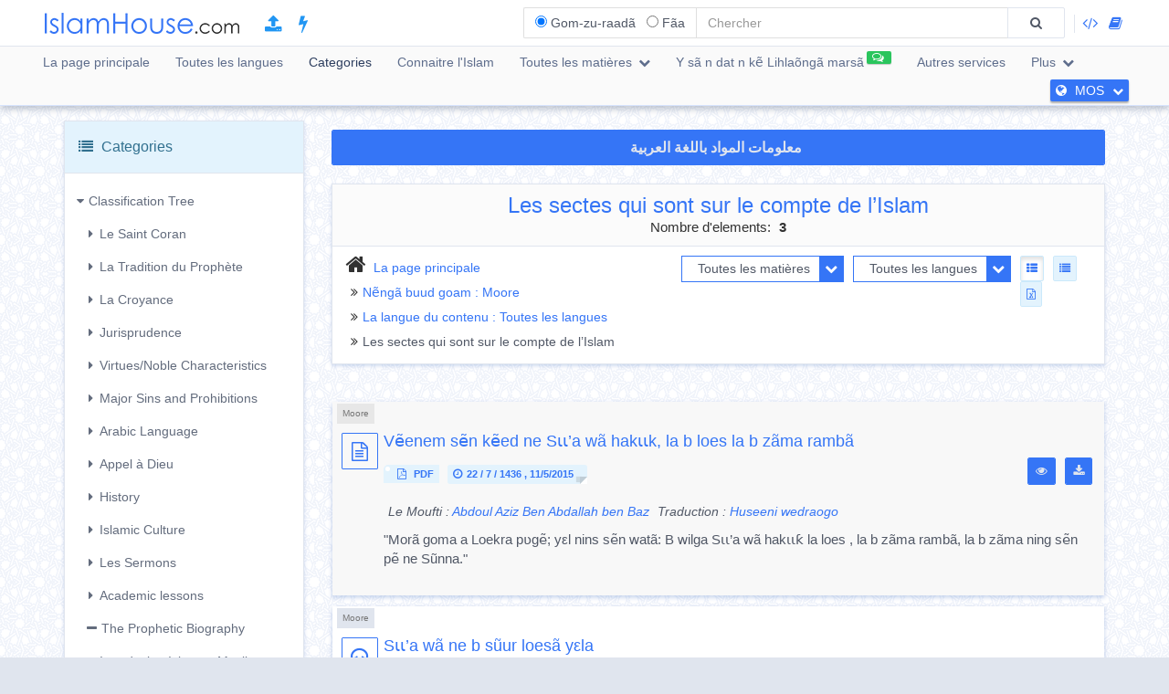

--- FILE ---
content_type: text/html; charset=UTF-8
request_url: https://islamhouse.com/mos/category/192814/showall/showall/1/
body_size: 17962
content:
<!DOCTYPE html> <html dir="ltr" lang="mos"> <head> <title>Les sectes qui sont sur le compte de l’Islam » Categories » Toutes les matières » La Page : 1</title> <base href="/mos/"> <meta charset="UTF-8" /> <meta http-equiv="X-UA-Compatible" content="IE=edge"> <meta name="viewport" content="width=device-width, initial-scale=1"> <meta name="title" content="Les sectes qui sont sur le compte de l’Islam » Categories » Toutes les matières » La Page : 1" /> <meta name="keywords" content="islam,Moore,sectes, sont, compte, l’islam" /> <meta name="headline" content="Les sectes qui sont sur le compte de l’Islam » Categories » Toutes les matières » La Page : 1" /> <meta name="description" content="Les sectes qui sont sur le compte de l’Islam » Categories » Toutes les matières » La Page : 1" /> <meta name="author" content="Islamhouse.com"> <meta name='HandheldFriendly' content='true'> <meta name="robots" content="index,follow" /> <meta name="googlebot" content="index, follow" /> <meta name='identifier-URL' content='https://islamhouse.com'> <meta name='url' content='https://islamhouse.com'> <meta property="og:title" content="Les sectes qui sont sur le compte de l’Islam » Categories » Toutes les matières » La Page : 1" /> <meta property="og:type" content="article" /> <meta property="og:url" content="https://islamhouse.com/mos/category/192814/showall/showall/1" /> <meta property="og:description" content="Les sectes qui sont sur le compte de l’Islam » Categories » Toutes les matières » La Page : 1" /> <meta property="og:site_name" content="Islamhouse.com" /> <meta property="og:image" content="https://islamhouse.com/logo_IslamHouse.jpg" /> <meta name="twitter:card" content="summary" /> <meta name="twitter:site" content="Islamhouse" /> <meta name="twitter:title" content="Les sectes qui sont sur le compte de l’Islam » Categories » Toutes les matières » La Page : 1" /> <meta name="twitter:description" content="Les sectes qui sont sur le compte de l’Islam » Categories » Toutes les matières » La Page : 1" /> <meta name="twitter:image" content="https://islamhouse.com/logo_IslamHouse.jpg" /> <meta name="twitter:url" content="https://islamhouse.com/mos/category/192814/showall/showall/1" /> <link rel="alternate" hreflang="mos" href="https://islamhouse.com/mos/category/192814/showall/showall/1/" /> <link rel="canonical" href="https://islamhouse.com/mos/category/192814/showall/showall/1/"> <link rel="alternate" href="https://islamhouse.com/RSS/IslamHouse-all-MOS-MOS.xml" type="application/rss+xml" title="Toutes les matières - Moore"> <meta http-equiv="X-UA-Compatible" content="IE=edge,chrome=1"> <meta name="robots" content="index, follow"> <meta name="googlebot" content="index, follow"> <meta name="bingbot" content="index, follow"> <meta name="csrf-token" content="3xpIBscM6tKF0RJPSdpehksqus2vqVDH0HWX1koV"> <link rel="apple-touch-icon-precomposed" sizes="144x144" href="https://islamhouse.com/assets/images/apple-touch-icon-114-precomposed.png" /> <link rel="apple-touch-icon-precomposed" sizes="114x114" href="https://islamhouse.com/assets/images/apple-touch-icon-144-precomposed.png" /> <link rel="apple-touch-icon-precomposed" sizes="72x72" href="https://islamhouse.com/assets/images/apple-touch-icon-72-precomposed.png" /> <link rel="apple-touch-icon-precomposed" href="https://islamhouse.com/assets/images/apple-touch-icon-57-precomposed.png" /> <link rel="shortcut icon" href="https://islamhouse.com/assets/images/favicon.png" /> <meta name="apple-iphone-app" content="app-id=1561769281"> <meta name="google-play-app" content="app-id=com.quranenc.app"> <link rel="stylesheet" href="https://islamhouse.com/assets/cache/css/assets-cb6e6ede34458bef41cc68d5d7f27909.css" /> <script src="https://islamhouse.com/assets/js/lib/modernizr.js"></script> <script type="text/javascript"> var CSRF = "3xpIBscM6tKF0RJPSdpehksqus2vqVDH0HWX1koV"; var FLANG = "mos" ; </script> <script>(function(w,d,s,l,i){w[l]=w[l]||[];w[l].push({'gtm.start': new Date().getTime(),event:'gtm.js'});var f=d.getElementsByTagName(s)[0], j=d.createElement(s),dl=l!='dataLayer'?'&l='+l:'';j.async=true;j.src= 'https://www.googletagmanager.com/gtm.js?id='+i+dl;f.parentNode.insertBefore(j,f); })(window,document,'script','dataLayer','GTM-MNL3BVL');</script> <script data-cfasync="false" nonce="1d297bcc-ec61-4b21-be33-7531699ecea8">try{(function(w,d){!function(j,k,l,m){if(j.zaraz)console.error("zaraz is loaded twice");else{j[l]=j[l]||{};j[l].executed=[];j.zaraz={deferred:[],listeners:[]};j.zaraz._v="5874";j.zaraz._n="1d297bcc-ec61-4b21-be33-7531699ecea8";j.zaraz.q=[];j.zaraz._f=function(n){return async function(){var o=Array.prototype.slice.call(arguments);j.zaraz.q.push({m:n,a:o})}};for(const p of["track","set","debug"])j.zaraz[p]=j.zaraz._f(p);j.zaraz.init=()=>{var q=k.getElementsByTagName(m)[0],r=k.createElement(m),s=k.getElementsByTagName("title")[0];s&&(j[l].t=k.getElementsByTagName("title")[0].text);j[l].x=Math.random();j[l].w=j.screen.width;j[l].h=j.screen.height;j[l].j=j.innerHeight;j[l].e=j.innerWidth;j[l].l=j.location.href;j[l].r=k.referrer;j[l].k=j.screen.colorDepth;j[l].n=k.characterSet;j[l].o=(new Date).getTimezoneOffset();if(j.dataLayer)for(const t of Object.entries(Object.entries(dataLayer).reduce((u,v)=>({...u[1],...v[1]}),{})))zaraz.set(t[0],t[1],{scope:"page"});j[l].q=[];for(;j.zaraz.q.length;){const w=j.zaraz.q.shift();j[l].q.push(w)}r.defer=!0;for(const x of[localStorage,sessionStorage])Object.keys(x||{}).filter(z=>z.startsWith("_zaraz_")).forEach(y=>{try{j[l]["z_"+y.slice(7)]=JSON.parse(x.getItem(y))}catch{j[l]["z_"+y.slice(7)]=x.getItem(y)}});r.referrerPolicy="origin";r.src="/cdn-cgi/zaraz/s.js?z="+btoa(encodeURIComponent(JSON.stringify(j[l])));q.parentNode.insertBefore(r,q)};["complete","interactive"].includes(k.readyState)?zaraz.init():j.addEventListener("DOMContentLoaded",zaraz.init)}}(w,d,"zarazData","script");window.zaraz._p=async d$=>new Promise(ea=>{if(d$){d$.e&&d$.e.forEach(eb=>{try{const ec=d.querySelector("script[nonce]"),ed=ec?.nonce||ec?.getAttribute("nonce"),ee=d.createElement("script");ed&&(ee.nonce=ed);ee.innerHTML=eb;ee.onload=()=>{d.head.removeChild(ee)};d.head.appendChild(ee)}catch(ef){console.error(`Error executing script: ${eb}\n`,ef)}});Promise.allSettled((d$.f||[]).map(eg=>fetch(eg[0],eg[1])))}ea()});zaraz._p({"e":["(function(w,d){})(window,document)"]});})(window,document)}catch(e){throw fetch("/cdn-cgi/zaraz/t"),e;};</script></head> <body class="ltr mos-lang-font "> <noscript><iframe src="https://www.googletagmanager.com/ns.html?id=GTM-MNL3BVL" height="0" width="0" style="display:none;visibility:hidden"></iframe></noscript> <section id="wrapper"> <header id="mainHeader" class="navbar navbar-default navbar-fixed-top" > <div class="container"> <div class="navbar-header"> <button type="button" class="nav-toggle" data-breakpoint="1100" data-toggle="bsPushNav" data-target="#mainNav #socialList #langList"> <i class="fa fa-bars"></i> </button> <button type="button" class="navbar-toggle no-border" data-toggle="collapse" data-target=".search-box-container" style="margin-right:0px;margin-left:0px"><i class="fa fa-search strong" style="color:#2196f3"></i></button> <button type="button" class="navbar-toggle no-border" data-toggle="modal" data-target="#languagesModal" style="margin-right:0px;margin-left:0px"><i class="fa fa-globe strong" style="color:#2196f3"></i></button> <a href="https://islamhouse.com/mos" class="navbar-brand"> <h2 class="logo">Islamhouse.com</h2> </a> <a href="https://islamhouse.com/add/" style="color:#2196f3;font-size: 20px;margin-top: 12px;display: inline-block;margin-inline-start: 12px;"><span class="fa fa-upload"></span></a> <a href="https://islamhouse.com/lite/" style="color:#2196f3;font-size: 20px;margin-top: 12px;display: inline-block;margin-inline-start: 14px;"><span class="fa fa-bolt"></span></a> </div> <div class="hidden-xs hidden-sm navbar-right margin-top"> <div id="socialList" class="social"> <ul class="list-unstyled list-inline"> <li class="hidden-lg"><a href="https://play.google.com/store/apps/details?id=com.islamhouse"><span class="fa fa-download"></span> <span class="fa fa-android"></span> Android</a></li> <li class="hidden-lg"><a href="https://apps.apple.com/app/id1108360407"><span class="fa fa-download"></span> <span class="fa fa-apple"></span> iOS</a></li> <li class="hidden-lg"><a href="https://islamhouse.com/get-app/windows.php"><span class="fa fa-download"></span> <span class="fa fa-windows"></span> Windows</a></li> <li><a href="https://documenter.getpostman.com/view/7929737/TzkyMfPc" target="_blank"><i class="fa fa-code"></i> <span class="hidden-lg">API</span></a></li> <li><a href="https://islamhouse.com/read/" target="_blank"><i class="fa fa-book"></i> <span class="hidden-lg">HTML</span></a></li> <li class="hidden-lg"><a href="https://quranenc.com/" target="_blank">QuranEnc.com</a></li> <li class="hidden-lg"><a href="https://hadeethenc.com/" target="_blank">HadeethEnc.com</a></li> </ul> </div> </div> <section class="search-box-container navbar-right collapse navbar-collapse"> <form action="" id="searchBox" class="form-horizontal search-box hidden" autocomplete="off"> <div class="input-group"> <span class="input-group-addon"> <span class="btn btn-xs btn-transparent cancel-btn visible-xs" data-toggle="collapse" data-target=".search-box-container"><i class="fa fa-long-arrow-left"></i></span> <div class="dropdown-hovered"> <span class="dropdown-hovered-button visible-xs">Type<i class="fa fa-caret-down icon-pos-right"></i></span> <div class="dropdown-hovered-body"> <span class="input-container"> <input type="radio" id="titles" value="titles" name="search-type" checked> <label for="titles">Gom-zu-raadã</label> </span> <span class="input-container"> <input onclick="loadCSE()" type="radio" id="google" value="google" name="search-type"> <label for="google">Fãa</label> </span> </div> </div> </span> <input id="searchInput" type="text" class="form-control" value="" placeholder="Chercher"> <div class="input-group-btn"> <button class="btn btn-wide bg-default-alt" type="submit"><i class="fa fa-search"></i></button> </div> </div> </form> <div id="googleSearch" class="search-box hidden"> <div class="input-group"> <div class="form-control"> <script> var cse_loaded = false; function loadCSE() { if (cse_loaded) { return; } cse_loaded = true; var cx = '000751307760119421169:-nr8lj0fzkm'; var gcse = document.createElement('script'); gcse.type = 'text/javascript'; gcse.async = true; gcse.src = 'https://cse.google.com/cse.js?cx=' + cx; var s = document.getElementsByTagName('script')[0]; s.parentNode.insertBefore(gcse, s); } </script> <gcse:search></gcse:search> </div> </div> </div> <div class="search-autocomplete"> <div class="spinner"> <div class="double-bounce1"></div> <div class="double-bounce2"></div> </div> <div class="autocomplete-body"> <ul class="nav"></ul> </div> </div> </section> </div> <nav class="navigation hidden-xs hidden-sm" id="navigation"> <div class="container"> <ul id="mainNav" class="main-nav navbar-left"> <li class=""> <a href="https://islamhouse.com/mos/main">La page principale</a> </li> <li class=""> <a href="https://islamhouse.com/mos">Toutes les langues</a> </li> <li class="active"> <a href="https://islamhouse.com/mos/category/397053/showall/showall/1"> Categories </a> </li> <li> <a href="https://islamhouse.com/mos/category/768/showall/showall/1"> Connaitre l&#039;Islam </a> </li> <li class=""> <div class="dropdown"> <a href="" data-toggle="dropdown" class="dropdown-toggle"> Toutes les matières <i class="fa fa-chevron-down icon-pos-right"></i> </a> <div class="dropdown-menu"> <ul class="nav"> <li> <a href="https://islamhouse.com/mos/showall/mos/1" > <i class="fa fa-folder-open"></i> Toutes les matières </a> </li> <li> <a href="https://islamhouse.com/mos/books/mos/1" > <i class="fa fa-clipboard"></i> Les livres </a> </li> <li> <a href="https://islamhouse.com/mos/articles/mos/1" > <i class="fa fa-files-o"></i> Les articles </a> </li> <li> <a href="https://islamhouse.com/mos/fatwa/mos/1" > <i class="fa fa-files-o"></i> Les Fatwas </a> </li> <li> <a href="https://islamhouse.com/mos/videos/mos/1" > <i class="fa fa-film"></i> Les Videos </a> </li> <li> <a href="https://islamhouse.com/mos/audios/mos/1" > <i class="fa fa-headphones"></i> Les audios </a> </li> <li> <a href="https://islamhouse.com/mos/favorites/mos/1" > <i class="fa fa-link"></i> Des sites web Préférés </a> </li> </ul> </div> </div> </li> <li> <a href="https://islamhouse.com/mos/chat/"><span class="link-label success"><i class="fa fa-comments-o icon-pos-left icon-pos-right"></i></span>Y sã n dat n kẽ Lihlaõngã marsã</a> </li> <li> <a href="https://services.islamhouse.com/" class=""> Autres services </a> </li> <li class=""> <div class="dropdown"> <a href="" data-toggle="dropdown" class="dropdown-toggle"> Plus <i class="fa fa-chevron-down icon-pos-right"></i> </a> <div class="dropdown-menu"> <ul class="nav"> <li class=""> <a href="https://islamhouse.com/mos/authors/showall/countdesc/mos/1"> Les personnalités </a> </li> <li class=""> <a href="https://islamhouse.com/mos/sources/showall/countdesc/mos/1"> Les sources </a> </li> <li class="hidden-xs hidden-sm hidden-md"><a href="https://islamhouse.com/get-app/windows.php"><span class="fa fa-download"></span> <span class="fa fa-windows"></span> Windows version</a></li> <li class="hidden-xs hidden-sm hidden-md"><a href="https://play.google.com/store/apps/details?id=com.islamhouse"><span class="fa fa-download"></span> <span class="fa fa-android"></span> Android version</a></li> <li class="hidden-xs hidden-sm hidden-md"><a href="https://apps.apple.com/app/id1108360407"><span class="fa fa-download"></span> <span class="fa fa-apple"></span> iPhone version</a></li> <li class="hidden-xs hidden-sm hidden-md"> <a href="https://quranenc.com/" target="_blank"> QuranEnc.com </a> </li> <li class="hidden-xs hidden-sm hidden-md"> <a href="https://hadeethenc.com/" target="_blank"> HadeethEnc.com </a> </li> </ul> </div> </div> </li> </ul> <section id="langList" class="languages pull-right"> <a href="" data-toggle="modal" data-target="#languagesModal"> <i class="fa fa-globe icon-pos-left"></i> <span class="hidden-short-header">MOS</span><span class="visible-short-header">Moore</span> <i class="fa fa-chevron-down icon-pos-right text-inverse icon-sm"></i> </a> </section> </div> </nav> <style type="text/css"> #linkScroll6,#linkScroll7,linkScroll8{ height:300px !important; } </style> </header> <main id="content" class="old-content"> <div id="waypointTrigger"><div id="waypointTriggerUp"></div></div> <div class="container"> <div class="row"> <div class="col-md-3"> <section class="panel panel-info"> <div id="treeTogg" role="button" data-toggle="collapse" class="panel-heading clearfix"> <h3 class="panel-title pull-left"><i class="fa fa-list"></i> Categories</h3> <a role="button" class="btn btn-sm pull-right margin-top-sm collapse-sm-btn"> <i class="fa fa-chevron-down"></i> <i class="fa fa-chevron-up"></i> </a> </div> <div id="categoriesContainerCollapse" class="panel-body filters hidden-sm hidden-xs"> <div> <ul class="categories-tree"> <li class="collapse-container"><a href="javascript::void(0)" data-toggle="collapse" aria-controls="mainTree" class="category-collapse-btn" data-target="#mainTree"><i class="fa fa-caret-right icon-pos-left"></i>Classification Tree</a><ul id="mainTree" class="category-list collapse in"><li><a href='javascript::void(0)' data-toggle='collapse' class='collapsed category-collapse-btn pull-left' aria-controls='tree_86219' data-target='#tree_86219'><i class='fa fa-caret-right icon-pos-left'></i></a><a href='/mos/category/86219/showall/showall/1/'>Le Saint Coran</a><ul id='tree_86219' class='collapse category-list'><li><a href='/mos/category/404975/showall/showall/1/' ><i class='fa fa-minus icon-pos-left'></i>Les mérites du Saint Coran</a></li><li><a href='javascript::void(0)' data-toggle='collapse' class='collapsed category-collapse-btn pull-left' aria-controls='tree_728011' data-target='#tree_728011'><i class='fa fa-caret-right icon-pos-left'></i></a><a href='/mos/category/728011/showall/showall/1/'>Exégèse du Coran</a><ul id='tree_728011' class='collapse category-list'><li><a href='/mos/category/193855/showall/showall/1/' ><i class='fa fa-minus icon-pos-left'></i>Exégèse du Coran</a></li><li><a href='/mos/category/729000/showall/showall/1/' ><i class='fa fa-minus icon-pos-left'></i>Versets legislateurs</a></li></ul></li><li><a href='javascript::void(0)' data-toggle='collapse' class='collapsed category-collapse-btn pull-left' aria-controls='tree_192742' data-target='#tree_192742'><i class='fa fa-caret-right icon-pos-left'></i></a><a href='/mos/category/192742/showall/showall/1/'>La science du Coran</a><ul id='tree_192742' class='collapse category-list'><li><a href='/mos/category/193754/showall/showall/1/' ><i class='fa fa-minus icon-pos-left'></i>Les Fondement d’éxegese</a></li><li><a href='/mos/category/152181/showall/showall/1/' ><i class='fa fa-minus icon-pos-left'></i>Les règles de récitation du Coran</a></li><li><a href='/mos/category/192811/showall/showall/1/' ><i class='fa fa-minus icon-pos-left'></i>Les lectures</a></li><li><a href='/mos/category/318497/showall/showall/1/' ><i class='fa fa-minus icon-pos-left'></i>Le Coran et autres sciences</a></li><li><a href='/mos/category/318704/showall/showall/1/' ><i class='fa fa-minus icon-pos-left'></i>Des domaines de recherche diverts du Coran</a></li><li><a href='/mos/category/703/showall/showall/1/' ><i class='fa fa-minus icon-pos-left'></i>How to Memorize the Quran?</a></li></ul></li><li><a href='/mos/category/728995/showall/showall/1/' ><i class='fa fa-minus icon-pos-left'></i>Les Corans</a></li><li><a href='/mos/category/440007/showall/showall/1/' ><i class='fa fa-minus icon-pos-left'></i>Les récitations</a></li><li><a href='/mos/category/24767/showall/showall/1/' ><i class='fa fa-minus icon-pos-left'></i>Traduction des sens du Coran</a></li><li><a href='/mos/category/689/showall/showall/1/' ><i class='fa fa-minus icon-pos-left'></i>Distinctive Audio Translations</a></li><li><a href='/mos/category/692/showall/showall/1/' ><i class='fa fa-minus icon-pos-left'></i>Recitations with Translating the Meanings of the Quran</a></li><li><a href='/mos/category/693/showall/showall/1/' ><i class='fa fa-minus icon-pos-left'></i>Distinctive Recitations</a></li><li><a href='/mos/category/702/showall/showall/1/' ><i class='fa fa-minus icon-pos-left'></i>Manners of Quran's Memorization and Memorizers</a></li></ul></li><li><a href='javascript::void(0)' data-toggle='collapse' class='collapsed category-collapse-btn pull-left' aria-controls='tree_132381' data-target='#tree_132381'><i class='fa fa-caret-right icon-pos-left'></i></a><a href='/mos/category/132381/showall/showall/1/'>La Tradition du Prophète</a><ul id='tree_132381' class='collapse category-list'><li><a href='/mos/category/144409/showall/showall/1/' ><i class='fa fa-minus icon-pos-left'></i>Les livres de la Tradition du Prophète</a></li><li><a href='/mos/category/344947/showall/showall/1/' ><i class='fa fa-minus icon-pos-left'></i>Les explicattion de la Sounah</a></li><li><a href='javascript::void(0)' data-toggle='collapse' class='collapsed category-collapse-btn pull-left' aria-controls='tree_728012' data-target='#tree_728012'><i class='fa fa-caret-right icon-pos-left'></i></a><a href='/mos/category/728012/showall/showall/1/'>La Science de la Tradition du Prophete</a><ul id='tree_728012' class='collapse category-list'><li><a href='/mos/category/296380/showall/showall/1/' ><i class='fa fa-minus icon-pos-left'></i>Les sciences de la Sounah et ses domaines de recherche</a></li><li><a href='/mos/category/344948/showall/showall/1/' ><i class='fa fa-minus icon-pos-left'></i>Hadith Terminology</a></li><li><a href='/mos/category/387711/showall/showall/1/' ><i class='fa fa-minus icon-pos-left'></i>Le Critique des Hadiths</a></li><li><a href='/mos/category/387710/showall/showall/1/' ><i class='fa fa-minus icon-pos-left'></i>Takhrij & Study of Chains of Narrators</a></li></ul></li></ul></li><li><a href='javascript::void(0)' data-toggle='collapse' class='collapsed category-collapse-btn pull-left' aria-controls='tree_192525' data-target='#tree_192525'><i class='fa fa-caret-right icon-pos-left'></i></a><a href='/mos/category/192525/showall/showall/1/'>La Croyance</a><ul id='tree_192525' class='collapse category-list'><li><a href='javascript::void(0)' data-toggle='collapse' class='collapsed category-collapse-btn pull-left' aria-controls='tree_729029' data-target='#tree_729029'><i class='fa fa-caret-right icon-pos-left'></i></a><a href='/mos/category/729029/showall/showall/1/'>L’Unicité de Dieu</a><ul id='tree_729029' class='collapse category-list'><li><a href='/mos/category/407944/showall/showall/1/' ><i class='fa fa-minus icon-pos-left'></i>Les types d’Unicites</a></li><li><a href='/mos/category/296382/showall/showall/1/' ><i class='fa fa-minus icon-pos-left'></i>Tawhid of Divinity (Worship)</a></li><li><a href='/mos/category/316851/showall/showall/1/' ><i class='fa fa-minus icon-pos-left'></i>Tawhid of Names and Attributes</a></li></ul></li><li><a href='javascript::void(0)' data-toggle='collapse' class='collapsed category-collapse-btn pull-left' aria-controls='tree_729030' data-target='#tree_729030'><i class='fa fa-caret-right icon-pos-left'></i></a><a href='/mos/category/729030/showall/showall/1/'>Adoration</a><ul id='tree_729030' class='collapse category-list'><li><a href='/mos/category/730134/showall/showall/1/' ><i class='fa fa-minus icon-pos-left'></i>Wisdom Behind Creating Jinn and Mankind</a></li><li><a href='javascript::void(0)' data-toggle='collapse' class='collapsed category-collapse-btn pull-left' aria-controls='tree_730138' data-target='#tree_730138'><i class='fa fa-caret-right icon-pos-left'></i></a><a href='/mos/category/730138/showall/showall/1/'>Heart Related Acts of Worships</a><ul id='tree_730138' class='collapse category-list'><li><a href='/mos/category/729051/showall/showall/1/' ><i class='fa fa-minus icon-pos-left'></i>La fidélité</a></li></ul></li><li><a href='/mos/category/730139/showall/showall/1/' ><i class='fa fa-minus icon-pos-left'></i>Practical Acts of Worship</a></li></ul></li><li><a href='javascript::void(0)' data-toggle='collapse' class='collapsed category-collapse-btn pull-left' aria-controls='tree_142670' data-target='#tree_142670'><i class='fa fa-caret-right icon-pos-left'></i></a><a href='/mos/category/142670/showall/showall/1/'>Islam</a><ul id='tree_142670' class='collapse category-list'><li><a href='/mos/category/428773/showall/showall/1/' ><i class='fa fa-minus icon-pos-left'></i>Les piliers de l’Islam</a></li><li><a href='/mos/category/730153/showall/showall/1/' ><i class='fa fa-minus icon-pos-left'></i>L’attestation qu’il n’y a aucune divinité en dehor Allah</a></li><li><a href='/mos/category/730154/showall/showall/1/' ><i class='fa fa-minus icon-pos-left'></i>L’attestation que Mohammed est le messager d’allah</a></li><li><a href='/mos/category/730155/showall/showall/1/' ><i class='fa fa-minus icon-pos-left'></i>les nullificateurs de l’Islam</a></li></ul></li><li><a href='javascript::void(0)' data-toggle='collapse' class='collapsed category-collapse-btn pull-left' aria-controls='tree_461235' data-target='#tree_461235'><i class='fa fa-caret-right icon-pos-left'></i></a><a href='/mos/category/461235/showall/showall/1/'>La Foi</a><ul id='tree_461235' class='collapse category-list'><li><a href='/mos/category/249744/showall/showall/1/' ><i class='fa fa-minus icon-pos-left'></i>La Foi en Dieu</a></li><li><a href='/mos/category/192775/showall/showall/1/' ><i class='fa fa-minus icon-pos-left'></i>Coire aux Anges</a></li><li><a href='javascript::void(0)' data-toggle='collapse' class='collapsed category-collapse-btn pull-left' aria-controls='tree_318683' data-target='#tree_318683'><i class='fa fa-caret-right icon-pos-left'></i></a><a href='/mos/category/318683/showall/showall/1/'>La foi aux livres saints</a><ul id='tree_318683' class='collapse category-list'><li><a href='javascript::void(0)' data-toggle='collapse' class='collapsed category-collapse-btn pull-left' aria-controls='tree_728998' data-target='#tree_728998'><i class='fa fa-caret-right icon-pos-left'></i></a><a href='/mos/category/728998/showall/showall/1/'>Croire au Coran</a><ul id='tree_728998' class='collapse category-list'><li><a href='/mos/category/731096/showall/showall/1/' ><i class='fa fa-minus icon-pos-left'></i>Des témoignage raisonnable au saint coran</a></li></ul></li></ul></li><li><a href='javascript::void(0)' data-toggle='collapse' class='collapsed category-collapse-btn pull-left' aria-controls='tree_398196' data-target='#tree_398196'><i class='fa fa-caret-right icon-pos-left'></i></a><a href='/mos/category/398196/showall/showall/1/'>La foi aux messagers de Dieu</a><ul id='tree_398196' class='collapse category-list'><li><a href='/mos/category/80320/showall/showall/1/' ><i class='fa fa-minus icon-pos-left'></i>Croire En Jesus</a></li><li><a href='/mos/category/5387/showall/showall/1/' ><i class='fa fa-minus icon-pos-left'></i>Histoire des Prophètes</a></li><li><a href='javascript::void(0)' data-toggle='collapse' class='collapsed category-collapse-btn pull-left' aria-controls='tree_24788' data-target='#tree_24788'><i class='fa fa-caret-right icon-pos-left'></i></a><a href='/mos/category/24788/showall/showall/1/'>Mohammed le Messager de Dieu</a><ul id='tree_24788' class='collapse category-list'><li><a href='/mos/category/398191/showall/showall/1/' ><i class='fa fa-minus icon-pos-left'></i>Différentes matières sur l’Islam</a></li><li><a href='javascript::void(0)' data-toggle='collapse' class='collapsed category-collapse-btn pull-left' aria-controls='tree_364852' data-target='#tree_364852'><i class='fa fa-caret-right icon-pos-left'></i></a><a href='/mos/category/364852/showall/showall/1/'>Prophet Muhammad's Attributes</a><ul id='tree_364852' class='collapse category-list'><li><a href='/mos/category/729169/showall/showall/1/' ><i class='fa fa-minus icon-pos-left'></i>Prophet Muhammad's Physical Attributes</a></li><li><a href='/mos/category/729173/showall/showall/1/' ><i class='fa fa-minus icon-pos-left'></i>Prophet Muhammad's Moral Attributes</a></li></ul></li></ul></li></ul></li><li><a href='javascript::void(0)' data-toggle='collapse' class='collapsed category-collapse-btn pull-left' aria-controls='tree_422718' data-target='#tree_422718'><i class='fa fa-caret-right icon-pos-left'></i></a><a href='/mos/category/422718/showall/showall/1/'>Croire au jour de la résurrection</a><ul id='tree_422718' class='collapse category-list'><li><a href='javascript::void(0)' data-toggle='collapse' class='collapsed category-collapse-btn pull-left' aria-controls='tree_398206' data-target='#tree_398206'><i class='fa fa-caret-right icon-pos-left'></i></a><a href='/mos/category/398206/showall/showall/1/'>Les signes du jour de la rejurection</a><ul id='tree_398206' class='collapse category-list'><li><a href='/mos/category/731118/showall/showall/1/' ><i class='fa fa-minus icon-pos-left'></i>Les petits signes de l’heure</a></li><li><a href='/mos/category/731117/showall/showall/1/' ><i class='fa fa-minus icon-pos-left'></i>Les grands signes de l’heure</a></li></ul></li><li><a href='/mos/category/398204/showall/showall/1/' ><i class='fa fa-minus icon-pos-left'></i>Trials and Tribulations</a></li><li><a href='/mos/category/461237/showall/showall/1/' ><i class='fa fa-minus icon-pos-left'></i>Graves: Bliss and Torment</a></li></ul></li><li><a href='/mos/category/192780/showall/showall/1/' ><i class='fa fa-minus icon-pos-left'></i>Croire au destin</a></li></ul></li><li><a href='/mos/category/729035/showall/showall/1/' ><i class='fa fa-minus icon-pos-left'></i>Les questions de la foi</a></li><li><a href='/mos/category/729039/showall/showall/1/' ><i class='fa fa-minus icon-pos-left'></i>Manegre</a></li><li><a href='javascript::void(0)' data-toggle='collapse' class='collapsed category-collapse-btn pull-left' aria-controls='tree_729032' data-target='#tree_729032'><i class='fa fa-caret-right icon-pos-left'></i></a><a href='/mos/category/729032/showall/showall/1/'>La mécréance</a><ul id='tree_729032' class='collapse category-list'><li><a href='/mos/category/730145/showall/showall/1/' ><i class='fa fa-minus icon-pos-left'></i>types de la mécréance</a></li><li><a href='javascript::void(0)' data-toggle='collapse' class='collapsed category-collapse-btn pull-left' aria-controls='tree_730146' data-target='#tree_730146'><i class='fa fa-caret-right icon-pos-left'></i></a><a href='/mos/category/730146/showall/showall/1/'>Les types de mécréance</a><ul id='tree_730146' class='collapse category-list'><li><a href='/mos/category/730147/showall/showall/1/' ><i class='fa fa-minus icon-pos-left'></i>La mécréance majeure</a></li><li><a href='/mos/category/730148/showall/showall/1/' ><i class='fa fa-minus icon-pos-left'></i>La mécréance mineure</a></li></ul></li></ul></li><li><a href='javascript::void(0)' data-toggle='collapse' class='collapsed category-collapse-btn pull-left' aria-controls='tree_729033' data-target='#tree_729033'><i class='fa fa-caret-right icon-pos-left'></i></a><a href='/mos/category/729033/showall/showall/1/'>L’hypocrisie</a><ul id='tree_729033' class='collapse category-list'><li><a href='javascript::void(0)' data-toggle='collapse' class='collapsed category-collapse-btn pull-left' aria-controls='tree_730149' data-target='#tree_730149'><i class='fa fa-caret-right icon-pos-left'></i></a><a href='/mos/category/730149/showall/showall/1/'>Categories de l’hypocrisie</a><ul id='tree_730149' class='collapse category-list'><li><a href='/mos/category/730150/showall/showall/1/' ><i class='fa fa-minus icon-pos-left'></i>Hypocrisie majeure</a></li><li><a href='/mos/category/730151/showall/showall/1/' ><i class='fa fa-minus icon-pos-left'></i>Hypocrisie mineure</a></li></ul></li></ul></li><li><a href='javascript::void(0)' data-toggle='collapse' class='collapsed category-collapse-btn pull-left' aria-controls='tree_729031' data-target='#tree_729031'><i class='fa fa-caret-right icon-pos-left'></i></a><a href='/mos/category/729031/showall/showall/1/'>Polythéisme</a><ul id='tree_729031' class='collapse category-list'><li><a href='/mos/category/438925/showall/showall/1/' ><i class='fa fa-minus icon-pos-left'></i>Les Types d’Associations</a></li><li><a href='javascript::void(0)' data-toggle='collapse' class='collapsed category-collapse-btn pull-left' aria-controls='tree_730142' data-target='#tree_730142'><i class='fa fa-caret-right icon-pos-left'></i></a><a href='/mos/category/730142/showall/showall/1/'>Categories de l’association</a><ul id='tree_730142' class='collapse category-list'><li><a href='/mos/category/730143/showall/showall/1/' ><i class='fa fa-minus icon-pos-left'></i>L’association Majeure</a></li><li><a href='/mos/category/730144/showall/showall/1/' ><i class='fa fa-minus icon-pos-left'></i>L’association mineure</a></li></ul></li></ul></li><li><a href='/mos/category/729040/showall/showall/1/' ><i class='fa fa-minus icon-pos-left'></i>L’innovation</a></li><li><a href='javascript::void(0)' data-toggle='collapse' class='collapsed category-collapse-btn pull-left' aria-controls='tree_398195' data-target='#tree_398195'><i class='fa fa-caret-right icon-pos-left'></i></a><a href='/mos/category/398195/showall/showall/1/'>Les compagnons du Prophète et sa famille</a><ul id='tree_398195' class='collapse category-list'><li><a href='/mos/category/221819/showall/showall/1/' ><i class='fa fa-minus icon-pos-left'></i>Les honeures de compagnons du prophète</a></li><li><a href='/mos/category/732981/showall/showall/1/' ><i class='fa fa-minus icon-pos-left'></i>Les vertus de califes</a></li><li><a href='/mos/category/398216/showall/showall/1/' ><i class='fa fa-minus icon-pos-left'></i>Misconceptions about Companions and Family of Prophet Muhammad</a></li></ul></li><li><a href='/mos/category/730140/showall/showall/1/' ><i class='fa fa-minus icon-pos-left'></i>imploration</a></li><li><a href='/mos/category/318795/showall/showall/1/' ><i class='fa fa-minus icon-pos-left'></i>The Concept of the Miraculous Acts Done by Some Righteous People</a></li><li><a href='/mos/category/729042/showall/showall/1/' ><i class='fa fa-minus icon-pos-left'></i>Les genies</a></li><li><a href='javascript::void(0)' data-toggle='collapse' class='collapsed category-collapse-btn pull-left' aria-controls='tree_262127' data-target='#tree_262127'><i class='fa fa-caret-right icon-pos-left'></i></a><a href='/mos/category/262127/showall/showall/1/'>Loyalty and Friendship vs Disavowal and Enmity</a><ul id='tree_262127' class='collapse category-list'><li><a href='/mos/category/731130/showall/showall/1/' ><i class='fa fa-minus icon-pos-left'></i>Manifestations of Loyalty to Muslims vs Disavowal to Disbelievers</a></li></ul></li><li><a href='javascript::void(0)' data-toggle='collapse' class='collapsed category-collapse-btn pull-left' aria-controls='tree_320656' data-target='#tree_320656'><i class='fa fa-caret-right icon-pos-left'></i></a><a href='/mos/category/320656/showall/showall/1/'>Les gens du Sounah et majorité</a><ul id='tree_320656' class='collapse category-list'><li><a href='/mos/category/731135/showall/showall/1/' ><i class='fa fa-minus icon-pos-left'></i>Les caractéristiques des gens de sounnah</a></li><li><a href='/mos/category/731137/showall/showall/1/' ><i class='fa fa-minus icon-pos-left'></i>La méthodologie des gens de Sunah et la Majorité dans la réception de la Croyance</a></li></ul></li><li><a href='javascript::void(0)' data-toggle='collapse' class='collapsed category-collapse-btn pull-left' aria-controls='tree_192768' data-target='#tree_192768'><i class='fa fa-caret-right icon-pos-left'></i></a><a href='/mos/category/192768/showall/showall/1/'>Les confessions et Religions</a><ul id='tree_192768' class='collapse category-list'><li><a href='/mos/category/344946/showall/showall/1/' ><i class='fa fa-minus icon-pos-left'></i>Le judaïsme</a></li><li><a href='/mos/category/345968/showall/showall/1/' ><i class='fa fa-minus icon-pos-left'></i>Le Christianisme</a></li><li><a href='/mos/category/429420/showall/showall/1/' ><i class='fa fa-minus icon-pos-left'></i>Hinduism</a></li><li><a href='/mos/category/731161/showall/showall/1/' ><i class='fa fa-minus icon-pos-left'></i>Les bouddhisme</a></li><li><a href='/mos/category/731162/showall/showall/1/' ><i class='fa fa-minus icon-pos-left'></i>La doctrine des sayhiyat</a></li><li><a href='/mos/category/429775/showall/showall/1/' ><i class='fa fa-minus icon-pos-left'></i>Zoroastrianism</a></li><li><a href='/mos/category/731163/showall/showall/1/' ><i class='fa fa-minus icon-pos-left'></i>les communisme</a></li><li><a href='/mos/category/731164/showall/showall/1/' ><i class='fa fa-minus icon-pos-left'></i>Autres religions</a></li></ul></li><li><a href='javascript::void(0)' data-toggle='collapse' class='collapsed category-collapse-btn pull-left' aria-controls='tree_5391' data-target='#tree_5391'><i class='fa fa-caret-right icon-pos-left'></i></a><a href='/mos/category/5391/showall/showall/1/'>Les Sectes</a><ul id='tree_5391' class='collapse category-list'><li><a href='/mos/category/193769/showall/showall/1/' ><i class='fa fa-minus icon-pos-left'></i>Le Bahi’Isme</a></li><li><a href='/mos/category/193775/showall/showall/1/' ><i class='fa fa-minus icon-pos-left'></i>Ahmadiyah</a></li></ul></li><li><a href='javascript::void(0)' data-toggle='collapse' class='collapsed category-collapse-btn pull-left' aria-controls='tree_192814' data-target='#tree_192814'><i class='fa fa-caret-right icon-pos-left'></i></a><a href='/mos/category/192814/showall/showall/1/'>Les sectes qui sont sur le compte de l’Islam</a><ul id='tree_192814' class='collapse category-list'><li><a href='/mos/category/440529/showall/showall/1/' ><i class='fa fa-minus icon-pos-left'></i>Les Rebelles</a></li><li><a href='/mos/category/731167/showall/showall/1/' ><i class='fa fa-minus icon-pos-left'></i>La doctrine des moutazilat</a></li><li><a href='/mos/category/193766/showall/showall/1/' ><i class='fa fa-minus icon-pos-left'></i>Les chiites</a></li><li><a href='/mos/category/731168/showall/showall/1/' ><i class='fa fa-minus icon-pos-left'></i>les jahmiyat</a></li><li><a href='/mos/category/193758/showall/showall/1/' ><i class='fa fa-minus icon-pos-left'></i>Le soufisme</a></li><li><a href='/mos/category/731170/showall/showall/1/' ><i class='fa fa-minus icon-pos-left'></i>Ash‘arites and Maturidites</a></li><li><a href='/mos/category/731169/showall/showall/1/' ><i class='fa fa-minus icon-pos-left'></i>les mourji-ate</a></li><li><a href='/mos/category/776669/showall/showall/1/' ><i class='fa fa-minus icon-pos-left'></i>Autres bandes affiliées à l’Islam</a></li></ul></li><li><a href='javascript::void(0)' data-toggle='collapse' class='collapsed category-collapse-btn pull-left' aria-controls='tree_398211' data-target='#tree_398211'><i class='fa fa-caret-right icon-pos-left'></i></a><a href='/mos/category/398211/showall/showall/1/'>Les tendances de pensées modernes</a><ul id='tree_398211' class='collapse category-list'><li><a href='/mos/category/429782/showall/showall/1/' ><i class='fa fa-minus icon-pos-left'></i>Atheism</a></li><li><a href='/mos/category/751/showall/showall/1/' ><i class='fa fa-minus icon-pos-left'></i>Religion and Science</a></li><li><a href='/mos/category/398212/showall/showall/1/' ><i class='fa fa-minus icon-pos-left'></i>La Christianisation</a></li><li><a href='/mos/category/398382/showall/showall/1/' ><i class='fa fa-minus icon-pos-left'></i>La laïcité</a></li><li><a href='/mos/category/398381/showall/showall/1/' ><i class='fa fa-minus icon-pos-left'></i>Le liberalisme</a></li><li><a href='/mos/category/752/showall/showall/1/' ><i class='fa fa-minus icon-pos-left'></i>Darwinism</a></li><li><a href='/mos/category/731171/showall/showall/1/' ><i class='fa fa-minus icon-pos-left'></i>modernité</a></li><li><a href='/mos/category/753/showall/showall/1/' ><i class='fa fa-minus icon-pos-left'></i>Humanism</a></li><li><a href='/mos/category/754/showall/showall/1/' ><i class='fa fa-minus icon-pos-left'></i>Homosexuality</a></li><li><a href='/mos/category/755/showall/showall/1/' ><i class='fa fa-minus icon-pos-left'></i>Feminism</a></li><li><a href='/mos/category/729181/showall/showall/1/' ><i class='fa fa-minus icon-pos-left'></i>Orientalism and Orientalists</a></li></ul></li></ul></li><li><a href='javascript::void(0)' data-toggle='collapse' class='collapsed category-collapse-btn pull-left' aria-controls='tree_199946' data-target='#tree_199946'><i class='fa fa-caret-right icon-pos-left'></i></a><a href='/mos/category/199946/showall/showall/1/'>Jurisprudence</a><ul id='tree_199946' class='collapse category-list'><li><a href='javascript::void(0)' data-toggle='collapse' class='collapsed category-collapse-btn pull-left' aria-controls='tree_5366' data-target='#tree_5366'><i class='fa fa-caret-right icon-pos-left'></i></a><a href='/mos/category/5366/showall/showall/1/'>Les Cultes</a><ul id='tree_5366' class='collapse category-list'><li><a href='javascript::void(0)' data-toggle='collapse' class='collapsed category-collapse-btn pull-left' aria-controls='tree_192809' data-target='#tree_192809'><i class='fa fa-caret-right icon-pos-left'></i></a><a href='/mos/category/192809/showall/showall/1/'>pureté</a><ul id='tree_192809' class='collapse category-list'><li><a href='javascript::void(0)' data-toggle='collapse' class='collapsed category-collapse-btn pull-left' aria-controls='tree_430253' data-target='#tree_430253'><i class='fa fa-caret-right icon-pos-left'></i></a><a href='/mos/category/430253/showall/showall/1/'>l’Ablution</a><ul id='tree_430253' class='collapse category-list'><li><a href='/mos/category/704/showall/showall/1/' ><i class='fa fa-minus icon-pos-left'></i>How to Make Ablution</a></li><li><a href='/mos/category/731216/showall/showall/1/' ><i class='fa fa-minus icon-pos-left'></i>Les actes obligatoires de l’ablution</a></li></ul></li><li><a href='/mos/category/430254/showall/showall/1/' ><i class='fa fa-minus icon-pos-left'></i>Le bain complet</a></li><li><a href='javascript::void(0)' data-toggle='collapse' class='collapsed category-collapse-btn pull-left' aria-controls='tree_461241' data-target='#tree_461241'><i class='fa fa-caret-right icon-pos-left'></i></a><a href='/mos/category/461241/showall/showall/1/'>Les Menstruations et puerpérale</a><ul id='tree_461241' class='collapse category-list'><li><a href='/mos/category/731246/showall/showall/1/' ><i class='fa fa-minus icon-pos-left'></i>Metrorrhagia (False Menses)</a></li></ul></li><li><a href='/mos/category/731215/showall/showall/1/' ><i class='fa fa-minus icon-pos-left'></i>ِActs of Human Nature</a></li><li><a href='/mos/category/430255/showall/showall/1/' ><i class='fa fa-minus icon-pos-left'></i>Ablution par pousiere</a></li><li><a href='/mos/category/430251/showall/showall/1/' ><i class='fa fa-minus icon-pos-left'></i>Wiping over Socks</a></li><li><a href='/mos/category/731243/showall/showall/1/' ><i class='fa fa-minus icon-pos-left'></i>bãad yîlgre</a></li><li><a href='/mos/category/731212/showall/showall/1/' ><i class='fa fa-minus icon-pos-left'></i>Les differents types d’eau</a></li><li><a href='/mos/category/731213/showall/showall/1/' ><i class='fa fa-minus icon-pos-left'></i>laasã</a></li><li><a href='/mos/category/430252/showall/showall/1/' ><i class='fa fa-minus icon-pos-left'></i>LesLes questions de saletes</a></li><li><a href='/mos/category/731214/showall/showall/1/' ><i class='fa fa-minus icon-pos-left'></i>Purification after Relieving Oneself: Water or Solid Things</a></li></ul></li><li><a href='javascript::void(0)' data-toggle='collapse' class='collapsed category-collapse-btn pull-left' aria-controls='tree_192812' data-target='#tree_192812'><i class='fa fa-caret-right icon-pos-left'></i></a><a href='/mos/category/192812/showall/showall/1/'>La prière</a><ul id='tree_192812' class='collapse category-list'><li><a href='/mos/category/430287/showall/showall/1/' ><i class='fa fa-minus icon-pos-left'></i>Obligation of Prayer</a></li><li><a href='/mos/category/780/showall/showall/1/' ><i class='fa fa-minus icon-pos-left'></i>Conditions, Obligations, and Pillars of Prayer</a></li><li><a href='/mos/category/732298/showall/showall/1/' ><i class='fa fa-minus icon-pos-left'></i>Description de la prière</a></li><li><a href='/mos/category/781/showall/showall/1/' ><i class='fa fa-minus icon-pos-left'></i>Rulings on Prostration</a></li><li><a href='/mos/category/732300/showall/showall/1/' ><i class='fa fa-minus icon-pos-left'></i>Nullifiers of Prayer</a></li><li><a href='/mos/category/193776/showall/showall/1/' ><i class='fa fa-minus icon-pos-left'></i>Adhan (Call to Prayer)</a></li><li><a href='/mos/category/430293/showall/showall/1/' ><i class='fa fa-minus icon-pos-left'></i>Les questions de direction de la prière</a></li><li><a href='/mos/category/430290/showall/showall/1/' ><i class='fa fa-minus icon-pos-left'></i>Les questions de la Prière collective</a></li><li><a href='javascript::void(0)' data-toggle='collapse' class='collapsed category-collapse-btn pull-left' aria-controls='tree_192815' data-target='#tree_192815'><i class='fa fa-caret-right icon-pos-left'></i></a><a href='/mos/category/192815/showall/showall/1/'>La Prière surrogatoire</a><ul id='tree_192815' class='collapse category-list'><li><a href='/mos/category/732307/showall/showall/1/' ><i class='fa fa-minus icon-pos-left'></i>Daily Recommended Prayers</a></li><li><a href='/mos/category/732308/showall/showall/1/' ><i class='fa fa-minus icon-pos-left'></i>Prière de la nuit</a></li><li><a href='/mos/category/732309/showall/showall/1/' ><i class='fa fa-minus icon-pos-left'></i>noloer pʋʋsgo</a></li><li><a href='/mos/category/732310/showall/showall/1/' ><i class='fa fa-minus icon-pos-left'></i>Prière des deux fêtes</a></li><li><a href='/mos/category/732313/showall/showall/1/' ><i class='fa fa-minus icon-pos-left'></i>yũug yõk kiuug pʋʋsgo</a></li><li><a href='/mos/category/732314/showall/showall/1/' ><i class='fa fa-minus icon-pos-left'></i>Saag kosg pʋʋsgo</a></li><li><a href='/mos/category/732315/showall/showall/1/' ><i class='fa fa-minus icon-pos-left'></i>Prière de la lévée du soleil</a></li><li><a href='/mos/category/732316/showall/showall/1/' ><i class='fa fa-minus icon-pos-left'></i>prières de la consultance</a></li><li><a href='/mos/category/732317/showall/showall/1/' ><i class='fa fa-minus icon-pos-left'></i>Les prières interdites</a></li></ul></li></ul></li><li><a href='javascript::void(0)' data-toggle='collapse' class='collapsed category-collapse-btn pull-left' aria-controls='tree_192818' data-target='#tree_192818'><i class='fa fa-caret-right icon-pos-left'></i></a><a href='/mos/category/192818/showall/showall/1/'>Les cérémonies mortuaires</a><ul id='tree_192818' class='collapse category-list'><li><a href='/mos/category/732318/showall/showall/1/' ><i class='fa fa-minus icon-pos-left'></i>La Mort et ses dispositions</a></li><li><a href='/mos/category/732319/showall/showall/1/' ><i class='fa fa-minus icon-pos-left'></i>kũum soobo</a></li><li><a href='/mos/category/732321/showall/showall/1/' ><i class='fa fa-minus icon-pos-left'></i>La prière mortuaire</a></li><li><a href='/mos/category/732322/showall/showall/1/' ><i class='fa fa-minus icon-pos-left'></i>Carrying and Burial of the Deceased</a></li><li><a href='/mos/category/732323/showall/showall/1/' ><i class='fa fa-minus icon-pos-left'></i>présentation des condoléances</a></li><li><a href='/mos/category/732324/showall/showall/1/' ><i class='fa fa-minus icon-pos-left'></i>Visite des tombes</a></li></ul></li><li><a href='javascript::void(0)' data-toggle='collapse' class='collapsed category-collapse-btn pull-left' aria-controls='tree_461271' data-target='#tree_461271'><i class='fa fa-caret-right icon-pos-left'></i></a><a href='/mos/category/461271/showall/showall/1/'>La Zakat</a><ul id='tree_461271' class='collapse category-list'><li><a href='/mos/category/732327/showall/showall/1/' ><i class='fa fa-minus icon-pos-left'></i>Les conditions d’Aumone</a></li><li><a href='/mos/category/319781/showall/showall/1/' ><i class='fa fa-minus icon-pos-left'></i>La Zakat Fitr</a></li><li><a href='/mos/category/732333/showall/showall/1/' ><i class='fa fa-minus icon-pos-left'></i>Beneficiaries of Zakah</a></li><li><a href='/mos/category/461272/showall/showall/1/' ><i class='fa fa-minus icon-pos-left'></i>Sacrefice de Don</a></li></ul></li><li><a href='javascript::void(0)' data-toggle='collapse' class='collapsed category-collapse-btn pull-left' aria-controls='tree_316761' data-target='#tree_316761'><i class='fa fa-caret-right icon-pos-left'></i></a><a href='/mos/category/316761/showall/showall/1/'>Le carême</a><ul id='tree_316761' class='collapse category-list'><li><a href='/mos/category/421587/showall/showall/1/' ><i class='fa fa-minus icon-pos-left'></i>Fasting Rulings</a></li><li><a href='/mos/category/421584/showall/showall/1/' ><i class='fa fa-minus icon-pos-left'></i>Ce qui annulle le jeune</a></li><li><a href='/mos/category/732339/showall/showall/1/' ><i class='fa fa-minus icon-pos-left'></i>le jeune de benevole</a></li><li><a href='/mos/category/421586/showall/showall/1/' ><i class='fa fa-minus icon-pos-left'></i>La reparation</a></li><li><a href='/mos/category/318496/showall/showall/1/' ><i class='fa fa-minus icon-pos-left'></i>I‘tikāf (Seclusion in Mosque during Last Days of Ramadan)</a></li></ul></li><li><a href='javascript::void(0)' data-toggle='collapse' class='collapsed category-collapse-btn pull-left' aria-controls='tree_461274' data-target='#tree_461274'><i class='fa fa-caret-right icon-pos-left'></i></a><a href='/mos/category/461274/showall/showall/1/'>Le hadj et La Oumrah</a><ul id='tree_461274' class='collapse category-list'><li><a href='/mos/category/732351/showall/showall/1/' ><i class='fa fa-minus icon-pos-left'></i>La description du Haj</a></li><li><a href='/mos/category/732347/showall/showall/1/' ><i class='fa fa-minus icon-pos-left'></i>La description de la Oumrah</a></li><li><a href='/mos/category/732343/showall/showall/1/' ><i class='fa fa-minus icon-pos-left'></i>LA SACRALISATION</a></li><li><a href='/mos/category/732342/showall/showall/1/' ><i class='fa fa-minus icon-pos-left'></i>wakat rãmbã</a></li><li><a href='/mos/category/732346/showall/showall/1/' ><i class='fa fa-minus icon-pos-left'></i>Les types d Haj</a></li><li><a href='/mos/category/732355/showall/showall/1/' ><i class='fa fa-minus icon-pos-left'></i>Disability or Falling Short of Completing Pilgrimage</a></li><li><a href='/mos/category/732341/showall/showall/1/' ><i class='fa fa-minus icon-pos-left'></i>Mak misrã bʋʋd rãmba</a></li><li><a href='/mos/category/732356/showall/showall/1/' ><i class='fa fa-minus icon-pos-left'></i>Les questions de la mosquee du Prophete</a></li><li><a href='/mos/category/732357/showall/showall/1/' ><i class='fa fa-minus icon-pos-left'></i>Mouton de sacrifice</a></li></ul></li><li><a href='/mos/category/732306/showall/showall/1/' ><i class='fa fa-minus icon-pos-left'></i>khʋt bʋʋd rãmba</a></li><li><a href='/mos/category/732301/showall/showall/1/' ><i class='fa fa-minus icon-pos-left'></i>Prières des patients</a></li><li><a href='/mos/category/732302/showall/showall/1/' ><i class='fa fa-minus icon-pos-left'></i>Prière du Voyageur</a></li><li><a href='/mos/category/430295/showall/showall/1/' ><i class='fa fa-minus icon-pos-left'></i>La Prière en cas de Peur</a></li></ul></li><li><a href='javascript::void(0)' data-toggle='collapse' class='collapsed category-collapse-btn pull-left' aria-controls='tree_313570' data-target='#tree_313570'><i class='fa fa-caret-right icon-pos-left'></i></a><a href='/mos/category/313570/showall/showall/1/'>Etat civil</a><ul id='tree_313570' class='collapse category-list'><li><a href='javascript::void(0)' data-toggle='collapse' class='collapsed category-collapse-btn pull-left' aria-controls='tree_732358' data-target='#tree_732358'><i class='fa fa-caret-right icon-pos-left'></i></a><a href='/mos/category/732358/showall/showall/1/'>La vente</a><ul id='tree_732358' class='collapse category-list'><li><a href='/mos/category/732362/showall/showall/1/' ><i class='fa fa-minus icon-pos-left'></i>rɩbaaga</a></li><li><a href='/mos/category/732363/showall/showall/1/' ><i class='fa fa-minus icon-pos-left'></i>Le prêt</a></li><li><a href='/mos/category/732364/showall/showall/1/' ><i class='fa fa-minus icon-pos-left'></i>LE GARANTIE</a></li><li><a href='/mos/category/732365/showall/showall/1/' ><i class='fa fa-minus icon-pos-left'></i>La garantie</a></li><li><a href='/mos/category/732370/showall/showall/1/' ><i class='fa fa-minus icon-pos-left'></i>La societe</a></li><li><a href='/mos/category/732372/showall/showall/1/' ><i class='fa fa-minus icon-pos-left'></i>bail</a></li><li><a href='/mos/category/732373/showall/showall/1/' ><i class='fa fa-minus icon-pos-left'></i>Gambling</a></li><li><a href='/mos/category/732380/showall/showall/1/' ><i class='fa fa-minus icon-pos-left'></i>Lost and Found and Found Item</a></li><li><a href='/mos/category/732381/showall/showall/1/' ><i class='fa fa-minus icon-pos-left'></i>Les biens morts</a></li><li><a href='/mos/category/732382/showall/showall/1/' ><i class='fa fa-minus icon-pos-left'></i>Le don</a></li><li><a href='/mos/category/732383/showall/showall/1/' ><i class='fa fa-minus icon-pos-left'></i>Le testament</a></li><li><a href='/mos/category/461280/showall/showall/1/' ><i class='fa fa-minus icon-pos-left'></i>Questions financières Contemporaines</a></li></ul></li><li><a href='javascript::void(0)' data-toggle='collapse' class='collapsed category-collapse-btn pull-left' aria-controls='tree_461276' data-target='#tree_461276'><i class='fa fa-caret-right icon-pos-left'></i></a><a href='/mos/category/461276/showall/showall/1/'>Les Traitements financiers</a><ul id='tree_461276' class='collapse category-list'><li><a href='/mos/category/461278/showall/showall/1/' ><i class='fa fa-minus icon-pos-left'></i>Actions Licites et illicites</a></li><li><a href='/mos/category/461279/showall/showall/1/' ><i class='fa fa-minus icon-pos-left'></i>Les Biens licites et illicites</a></li></ul></li><li><a href='/mos/category/192743/showall/showall/1/' ><i class='fa fa-minus icon-pos-left'></i>La science du Partage l’Eritage</a></li></ul></li><li><a href='javascript::void(0)' data-toggle='collapse' class='collapsed category-collapse-btn pull-left' aria-controls='tree_345085' data-target='#tree_345085'><i class='fa fa-caret-right icon-pos-left'></i></a><a href='/mos/category/345085/showall/showall/1/'>Oaths and Vows</a><ul id='tree_345085' class='collapse category-list'><li><a href='/mos/category/732385/showall/showall/1/' ><i class='fa fa-minus icon-pos-left'></i>Oaths</a></li><li><a href='/mos/category/732386/showall/showall/1/' ><i class='fa fa-minus icon-pos-left'></i>Vows</a></li><li><a href='/mos/category/732387/showall/showall/1/' ><i class='fa fa-minus icon-pos-left'></i>Expiations</a></li></ul></li><li><a href='javascript::void(0)' data-toggle='collapse' class='collapsed category-collapse-btn pull-left' aria-controls='tree_398209' data-target='#tree_398209'><i class='fa fa-caret-right icon-pos-left'></i></a><a href='/mos/category/398209/showall/showall/1/'>La femille</a><ul id='tree_398209' class='collapse category-list'><li><a href='javascript::void(0)' data-toggle='collapse' class='collapsed category-collapse-btn pull-left' aria-controls='tree_392306' data-target='#tree_392306'><i class='fa fa-caret-right icon-pos-left'></i></a><a href='/mos/category/392306/showall/showall/1/'>Le Mariage</a><ul id='tree_392306' class='collapse category-list'><li><a href='/mos/category/732422/showall/showall/1/' ><i class='fa fa-minus icon-pos-left'></i>Les règles du mariage</a></li><li><a href='/mos/category/461236/showall/showall/1/' ><i class='fa fa-minus icon-pos-left'></i>La Poligamie</a></li><li><a href='/mos/category/732426/showall/showall/1/' ><i class='fa fa-minus icon-pos-left'></i>zɩtb furbu</a></li><li><a href='/mos/category/732427/showall/showall/1/' ><i class='fa fa-minus icon-pos-left'></i>fur ligdi</a></li><li><a href='/mos/category/461238/showall/showall/1/' ><i class='fa fa-minus icon-pos-left'></i>Les Droits conjugaux</a></li></ul></li><li><a href='javascript::void(0)' data-toggle='collapse' class='collapsed category-collapse-btn pull-left' aria-controls='tree_221793' data-target='#tree_221793'><i class='fa fa-caret-right icon-pos-left'></i></a><a href='/mos/category/221793/showall/showall/1/'>Le divorce</a><ul id='tree_221793' class='collapse category-list'><li><a href='/mos/category/732442/showall/showall/1/' ><i class='fa fa-minus icon-pos-left'></i>Recommended and Disliked Divorce</a></li><li><a href='/mos/category/732443/showall/showall/1/' ><i class='fa fa-minus icon-pos-left'></i>Revocable and Irrevocable Divorce</a></li><li><a href='/mos/category/732449/showall/showall/1/' ><i class='fa fa-minus icon-pos-left'></i>Woman’s Waiting Period</a></li><li><a href='/mos/category/732448/showall/showall/1/' ><i class='fa fa-minus icon-pos-left'></i>kãab taaba</a></li><li><a href='/mos/category/732447/showall/showall/1/' ><i class='fa fa-minus icon-pos-left'></i>Zihār (Likening One’s Wife to His Mother; To Prevent Her On Himself)</a></li><li><a href='/mos/category/732446/showall/showall/1/' ><i class='fa fa-minus icon-pos-left'></i>ilā’ (Swearing Not to Intercourse with One's Wife)</a></li><li><a href='/mos/category/732445/showall/showall/1/' ><i class='fa fa-minus icon-pos-left'></i>pag reeg-m-menga</a></li><li><a href='/mos/category/732444/showall/showall/1/' ><i class='fa fa-minus icon-pos-left'></i>pag lebsgo</a></li></ul></li><li><a href='/mos/category/732453/showall/showall/1/' ><i class='fa fa-minus icon-pos-left'></i>L’allaitement</a></li><li><a href='/mos/category/461239/showall/showall/1/' ><i class='fa fa-minus icon-pos-left'></i>La Maternité</a></li><li><a href='/mos/category/732454/showall/showall/1/' ><i class='fa fa-minus icon-pos-left'></i>Les depenses</a></li><li><a href='/mos/category/461240/showall/showall/1/' ><i class='fa fa-minus icon-pos-left'></i>Les Habits</a></li><li><a href='/mos/category/398271/showall/showall/1/' ><i class='fa fa-minus icon-pos-left'></i>Les jeux et loisirs</a></li><li><a href='/mos/category/206224/showall/showall/1/' ><i class='fa fa-minus icon-pos-left'></i>La communauté musulmane</a></li><li><a href='/mos/category/346632/showall/showall/1/' ><i class='fa fa-minus icon-pos-left'></i>Affaires des jeunes</a></li><li><a href='javascript::void(0)' data-toggle='collapse' class='collapsed category-collapse-btn pull-left' aria-controls='tree_398215' data-target='#tree_398215'><i class='fa fa-caret-right icon-pos-left'></i></a><a href='/mos/category/398215/showall/showall/1/'>Affaires feminines</a><ul id='tree_398215' class='collapse category-list'><li><a href='/mos/category/192810/showall/showall/1/' ><i class='fa fa-minus icon-pos-left'></i>la Jurisprudence de la femme Musulmane</a></li><li><a href='/mos/category/398214/showall/showall/1/' ><i class='fa fa-minus icon-pos-left'></i>Des conseils et instructions destinées aux femmes</a></li><li><a href='/mos/category/732456/showall/showall/1/' ><i class='fa fa-minus icon-pos-left'></i>Le Hijdab de la famme</a></li><li><a href='/mos/category/732457/showall/showall/1/' ><i class='fa fa-minus icon-pos-left'></i>pagb ne roap kalem taaba</a></li><li><a href='/mos/category/192522/showall/showall/1/' ><i class='fa fa-minus icon-pos-left'></i>La Femme en Islam</a></li></ul></li><li><a href='javascript::void(0)' data-toggle='collapse' class='collapsed category-collapse-btn pull-left' aria-controls='tree_398588' data-target='#tree_398588'><i class='fa fa-caret-right icon-pos-left'></i></a><a href='/mos/category/398588/showall/showall/1/'>Les affaires enfantines</a><ul id='tree_398588' class='collapse category-list'><li><a href='/mos/category/732459/showall/showall/1/' ><i class='fa fa-minus icon-pos-left'></i>Questions des nouveaux nés</a></li><li><a href='/mos/category/276178/showall/showall/1/' ><i class='fa fa-minus icon-pos-left'></i>L’Education des enfants</a></li><li><a href='/mos/category/398217/showall/showall/1/' ><i class='fa fa-minus icon-pos-left'></i>Le bibliothèque du petit musulman</a></li></ul></li></ul></li><li><a href='javascript::void(0)' data-toggle='collapse' class='collapsed category-collapse-btn pull-left' aria-controls='tree_461342' data-target='#tree_461342'><i class='fa fa-caret-right icon-pos-left'></i></a><a href='/mos/category/461342/showall/showall/1/'>Medicine and Treatment and Islamic Faith-Healing</a><ul id='tree_461342' class='collapse category-list'><li><a href='/mos/category/461341/showall/showall/1/' ><i class='fa fa-minus icon-pos-left'></i>Islamic Faith-Healing</a></li></ul></li><li><a href='javascript::void(0)' data-toggle='collapse' class='collapsed category-collapse-btn pull-left' aria-controls='tree_193753' data-target='#tree_193753'><i class='fa fa-caret-right icon-pos-left'></i></a><a href='/mos/category/193753/showall/showall/1/'>Les répas et Boisons</a><ul id='tree_193753' class='collapse category-list'><li><a href='/mos/category/732461/showall/showall/1/' ><i class='fa fa-minus icon-pos-left'></i>Les animaux et volailles licites et illicites</a></li><li><a href='/mos/category/732462/showall/showall/1/' ><i class='fa fa-minus icon-pos-left'></i>L’alcool</a></li><li><a href='/mos/category/732463/showall/showall/1/' ><i class='fa fa-minus icon-pos-left'></i>Les drogues</a></li><li><a href='/mos/category/732464/showall/showall/1/' ><i class='fa fa-minus icon-pos-left'></i>Les égorgés</a></li><li><a href='/mos/category/732465/showall/showall/1/' ><i class='fa fa-minus icon-pos-left'></i>La pêche</a></li></ul></li><li><a href='javascript::void(0)' data-toggle='collapse' class='collapsed category-collapse-btn pull-left' aria-controls='tree_729043' data-target='#tree_729043'><i class='fa fa-caret-right icon-pos-left'></i></a><a href='/mos/category/729043/showall/showall/1/'>les crimes</a><ul id='tree_729043' class='collapse category-list'><li><a href='/mos/category/732466/showall/showall/1/' ><i class='fa fa-minus icon-pos-left'></i>Les peines</a></li><li><a href='/mos/category/732469/showall/showall/1/' ><i class='fa fa-minus icon-pos-left'></i>pogleg yaodo</a></li></ul></li><li><a href='/mos/category/398385/showall/showall/1/' ><i class='fa fa-minus icon-pos-left'></i>Les juridictions</a></li><li><a href='javascript::void(0)' data-toggle='collapse' class='collapsed category-collapse-btn pull-left' aria-controls='tree_398222' data-target='#tree_398222'><i class='fa fa-caret-right icon-pos-left'></i></a><a href='/mos/category/398222/showall/showall/1/'>La guerre sainte</a><ul id='tree_398222' class='collapse category-list'><li><a href='/mos/category/732493/showall/showall/1/' ><i class='fa fa-minus icon-pos-left'></i>Califat et Émirat</a></li></ul></li><li><a href='javascript::void(0)' data-toggle='collapse' class='collapsed category-collapse-btn pull-left' aria-controls='tree_398197' data-target='#tree_398197'><i class='fa fa-caret-right icon-pos-left'></i></a><a href='/mos/category/398197/showall/showall/1/'>La question de nouveautés</a><ul id='tree_398197' class='collapse category-list'><li><a href='/mos/category/679/showall/showall/1/' ><i class='fa fa-minus icon-pos-left'></i>Islamic Rulings on Covid-19</a></li></ul></li><li><a href='/mos/category/402150/showall/showall/1/' ><i class='fa fa-minus icon-pos-left'></i>Questions des minorités</a></li><li><a href='/mos/category/418604/showall/showall/1/' ><i class='fa fa-minus icon-pos-left'></i>Islamic Policy</a></li><li><a href='javascript::void(0)' data-toggle='collapse' class='collapsed category-collapse-btn pull-left' aria-controls='tree_729045' data-target='#tree_729045'><i class='fa fa-caret-right icon-pos-left'></i></a><a href='/mos/category/729045/showall/showall/1/'>Les tendances jurisprudentielles</a><ul id='tree_729045' class='collapse category-list'><li><a href='/mos/category/732494/showall/showall/1/' ><i class='fa fa-minus icon-pos-left'></i>La jurisprudence Hanifiite</a></li><li><a href='/mos/category/732495/showall/showall/1/' ><i class='fa fa-minus icon-pos-left'></i>La jurisprudence Malikite</a></li><li><a href='/mos/category/732496/showall/showall/1/' ><i class='fa fa-minus icon-pos-left'></i>La jurisprudence Chafiite</a></li><li><a href='/mos/category/732497/showall/showall/1/' ><i class='fa fa-minus icon-pos-left'></i>La jurisprudence Hanbalite</a></li></ul></li><li><a href='javascript::void(0)' data-toggle='collapse' class='collapsed category-collapse-btn pull-left' aria-controls='tree_816379' data-target='#tree_816379'><i class='fa fa-caret-right icon-pos-left'></i></a><a href='/mos/category/816379/showall/showall/1/'>Les Fatwas (Qeustions et Reponses)</a><ul id='tree_816379' class='collapse category-list'><li><a href='/mos/category/773/showall/showall/1/' ><i class='fa fa-minus icon-pos-left'></i>Rulings on Prayer</a></li><li><a href='/mos/category/774/showall/showall/1/' ><i class='fa fa-minus icon-pos-left'></i>Rulings on Purity</a></li><li><a href='/mos/category/775/showall/showall/1/' ><i class='fa fa-minus icon-pos-left'></i>Rulings on Fasting</a></li><li><a href='/mos/category/778/showall/showall/1/' ><i class='fa fa-minus icon-pos-left'></i>Rulings on Zakat</a></li><li><a href='/mos/category/776/showall/showall/1/' ><i class='fa fa-minus icon-pos-left'></i>Rulings on Hajj and Umrah</a></li><li><a href='/mos/category/777/showall/showall/1/' ><i class='fa fa-minus icon-pos-left'></i>Rulings on Menstruation and Postpartum Bleeding</a></li><li><a href='/mos/category/199947/showall/showall/1/' ><i class='fa fa-minus icon-pos-left'></i>Des Fatwahs</a></li></ul></li><li><a href='javascript::void(0)' data-toggle='collapse' class='collapsed category-collapse-btn pull-left' aria-controls='tree_206212' data-target='#tree_206212'><i class='fa fa-caret-right icon-pos-left'></i></a><a href='/mos/category/206212/showall/showall/1/'>Les fondements de la jurisprudence</a><ul id='tree_206212' class='collapse category-list'><li><a href='/mos/category/398192/showall/showall/1/' ><i class='fa fa-minus icon-pos-left'></i>Les règles jurisprudentielles</a></li><li><a href='/mos/category/729048/showall/showall/1/' ><i class='fa fa-minus icon-pos-left'></i>Les Règles fondamentales</a></li></ul></li><li><a href='/mos/category/706/showall/showall/1/' ><i class='fa fa-minus icon-pos-left'></i>Books on Islamic Jurisprudence</a></li></ul></li><li><a href='javascript::void(0)' data-toggle='collapse' class='collapsed category-collapse-btn pull-left' aria-controls='tree_276187' data-target='#tree_276187'><i class='fa fa-caret-right icon-pos-left'></i></a><a href='/mos/category/276187/showall/showall/1/'>Virtues/Noble Characteristics</a><ul id='tree_276187' class='collapse category-list'><li><a href='/mos/category/729106/showall/showall/1/' ><i class='fa fa-minus icon-pos-left'></i>Tũudmã yɩɩlem</a></li><li><a href='javascript::void(0)' data-toggle='collapse' class='collapsed category-collapse-btn pull-left' aria-controls='tree_729107' data-target='#tree_729107'><i class='fa fa-caret-right icon-pos-left'></i></a><a href='/mos/category/729107/showall/showall/1/'>zog-yɩlma</a><ul id='tree_729107' class='collapse category-list'><li><a href='/mos/category/276179/showall/showall/1/' ><i class='fa fa-minus icon-pos-left'></i>Merit of Honoring One’s Parents and Keeping Ties of Kinship</a></li><li><a href='/mos/category/193848/showall/showall/1/' ><i class='fa fa-minus icon-pos-left'></i>Les bonnes conduites</a></li><li><a href='/mos/category/193850/showall/showall/1/' ><i class='fa fa-minus icon-pos-left'></i>Les Mauvaises conduites</a></li></ul></li><li><a href='javascript::void(0)' data-toggle='collapse' class='collapsed category-collapse-btn pull-left' aria-controls='tree_192527' data-target='#tree_192527'><i class='fa fa-caret-right icon-pos-left'></i></a><a href='/mos/category/192527/showall/showall/1/'>L’Ethique</a><ul id='tree_192527' class='collapse category-list'><li><a href='javascript::void(0)' data-toggle='collapse' class='collapsed category-collapse-btn pull-left' aria-controls='tree_782' data-target='#tree_782'><i class='fa fa-caret-right icon-pos-left'></i></a><a href='/mos/category/782/showall/showall/1/'>General Islamic Etiquette</a><ul id='tree_782' class='collapse category-list'><li><a href='/mos/category/193854/showall/showall/1/' ><i class='fa fa-minus icon-pos-left'></i>Les Conduites liées à la salutation</a></li><li><a href='/mos/category/729110/showall/showall/1/' ><i class='fa fa-minus icon-pos-left'></i>sor la raag zogdo</a></li><li><a href='/mos/category/729109/showall/showall/1/' ><i class='fa fa-minus icon-pos-left'></i>rɩɩb la yũub zogdo</a></li><li><a href='/mos/category/2821002/showall/showall/1/' ><i class='fa fa-minus icon-pos-left'></i>Etiquette of Hospitality</a></li><li><a href='/mos/category/2820996/showall/showall/1/' ><i class='fa fa-minus icon-pos-left'></i>Etiquette of Visiting People</a></li><li><a href='/mos/category/729115/showall/showall/1/' ><i class='fa fa-minus icon-pos-left'></i>tĩsg la yaamdg zogdo</a></li><li><a href='/mos/category/2820998/showall/showall/1/' ><i class='fa fa-minus icon-pos-left'></i>Etiquette of Market</a></li><li><a href='/mos/category/2821000/showall/showall/1/' ><i class='fa fa-minus icon-pos-left'></i>Etiquette of Yawning</a></li><li><a href='/mos/category/729114/showall/showall/1/' ><i class='fa fa-minus icon-pos-left'></i>kaagr zogdo</a></li><li><a href='/mos/category/729117/showall/showall/1/' ><i class='fa fa-minus icon-pos-left'></i>yerm zogdo</a></li><li><a href='/mos/category/729116/showall/showall/1/' ><i class='fa fa-minus icon-pos-left'></i>bãad kaagr zogdo</a></li><li><a href='/mos/category/729112/showall/showall/1/' ><i class='fa fa-minus icon-pos-left'></i>Gõem la nekr zogd</a></li><li><a href='/mos/category/398624/showall/showall/1/' ><i class='fa fa-minus icon-pos-left'></i>Les visions et rêves</a></li></ul></li><li><a href='/mos/category/808569/showall/showall/1/' ><i class='fa fa-minus icon-pos-left'></i>politesse de la parole</a></li><li><a href='/mos/category/729111/showall/showall/1/' ><i class='fa fa-minus icon-pos-left'></i>so-kẽnd zogdo</a></li><li><a href='/mos/category/430350/showall/showall/1/' ><i class='fa fa-minus icon-pos-left'></i>Les Comportements dans la Mosquée</a></li><li><a href='/mos/category/729113/showall/showall/1/' ><i class='fa fa-minus icon-pos-left'></i>zãmd zogdo</a></li></ul></li><li><a href='javascript::void(0)' data-toggle='collapse' class='collapsed category-collapse-btn pull-left' aria-controls='tree_728014' data-target='#tree_728014'><i class='fa fa-caret-right icon-pos-left'></i></a><a href='/mos/category/728014/showall/showall/1/'>Les invocations</a><ul id='tree_728014' class='collapse category-list'><li><a href='/mos/category/729130/showall/showall/1/' ><i class='fa fa-minus icon-pos-left'></i>Les merites de l’Invocation</a></li><li><a href='/mos/category/729134/showall/showall/1/' ><i class='fa fa-minus icon-pos-left'></i>Invocation de la Sunnah</a></li><li><a href='javascript::void(0)' data-toggle='collapse' class='collapsed category-collapse-btn pull-left' aria-controls='tree_193841' data-target='#tree_193841'><i class='fa fa-caret-right icon-pos-left'></i></a><a href='/mos/category/193841/showall/showall/1/'>Les Invocations</a><ul id='tree_193841' class='collapse category-list'><li><a href='/mos/category/729118/showall/showall/1/' ><i class='fa fa-minus icon-pos-left'></i>Les Merites des invocations</a></li><li><a href='/mos/category/729119/showall/showall/1/' ><i class='fa fa-minus icon-pos-left'></i>Teachings of Prophet Muhammad in Remembrance of Allah</a></li><li><a href='/mos/category/729127/showall/showall/1/' ><i class='fa fa-minus icon-pos-left'></i>Des invocations pendant les moments de difficultés</a></li><li><a href='/mos/category/732299/showall/showall/1/' ><i class='fa fa-minus icon-pos-left'></i>Les invocations aprés les cinq prières</a></li><li><a href='/mos/category/729128/showall/showall/1/' ><i class='fa fa-minus icon-pos-left'></i>Des invocations pendant les evenements</a></li></ul></li></ul></li></ul></li><li><a href='javascript::void(0)' data-toggle='collapse' class='collapsed category-collapse-btn pull-left' aria-controls='tree_786' data-target='#tree_786'><i class='fa fa-caret-right icon-pos-left'></i></a><a href='/mos/category/786/showall/showall/1/'>Major Sins and Prohibitions</a><ul id='tree_786' class='collapse category-list'><li><a href='javascript::void(0)' data-toggle='collapse' class='collapsed category-collapse-btn pull-left' aria-controls='tree_729044' data-target='#tree_729044'><i class='fa fa-caret-right icon-pos-left'></i></a><a href='/mos/category/729044/showall/showall/1/'>Les pénalités</a><ul id='tree_729044' class='collapse category-list'><li><a href='/mos/category/732478/showall/showall/1/' ><i class='fa fa-minus icon-pos-left'></i>La pénalité de la criminalité</a></li><li><a href='/mos/category/732474/showall/showall/1/' ><i class='fa fa-minus icon-pos-left'></i>La pénalité des accuses mensongères</a></li><li><a href='/mos/category/732477/showall/showall/1/' ><i class='fa fa-minus icon-pos-left'></i>La pénalité du coupeur de route</a></li><li><a href='/mos/category/732473/showall/showall/1/' ><i class='fa fa-minus icon-pos-left'></i>La pénalité de l’adultère</a></li><li><a href='/mos/category/732475/showall/showall/1/' ><i class='fa fa-minus icon-pos-left'></i>La pénalité de l’alcoolique</a></li><li><a href='/mos/category/732476/showall/showall/1/' ><i class='fa fa-minus icon-pos-left'></i>La pénalité du vol</a></li><li><a href='/mos/category/732479/showall/showall/1/' ><i class='fa fa-minus icon-pos-left'></i>La pénalité du renonce de l’Islam</a></li><li><a href='/mos/category/732480/showall/showall/1/' ><i class='fa fa-minus icon-pos-left'></i>Zogd Remsgo</a></li></ul></li><li><a href='/mos/category/787/showall/showall/1/' ><i class='fa fa-minus icon-pos-left'></i>Polytheism</a></li><li><a href='/mos/category/192776/showall/showall/1/' ><i class='fa fa-minus icon-pos-left'></i>Sorcellerie et Magie</a></li><li><a href='/mos/category/788/showall/showall/1/' ><i class='fa fa-minus icon-pos-left'></i>Magic</a></li><li><a href='/mos/category/789/showall/showall/1/' ><i class='fa fa-minus icon-pos-left'></i>Killing</a></li><li><a href='/mos/category/790/showall/showall/1/' ><i class='fa fa-minus icon-pos-left'></i>Usury</a></li><li><a href='/mos/category/791/showall/showall/1/' ><i class='fa fa-minus icon-pos-left'></i>Adultery</a></li><li><a href='/mos/category/792/showall/showall/1/' ><i class='fa fa-minus icon-pos-left'></i>Disobedience to Parents</a></li><li><a href='/mos/category/731134/showall/showall/1/' ><i class='fa fa-minus icon-pos-left'></i>se ressembler au mécréants</a></li></ul></li><li><a href='javascript::void(0)' data-toggle='collapse' class='collapsed category-collapse-btn pull-left' aria-controls='tree_276190' data-target='#tree_276190'><i class='fa fa-caret-right icon-pos-left'></i></a><a href='/mos/category/276190/showall/showall/1/'>Arabic Language</a><ul id='tree_276190' class='collapse category-list'><li><a href='/mos/category/398200/showall/showall/1/' ><i class='fa fa-minus icon-pos-left'></i>Lexicons and Dictionaries</a></li><li><a href='/mos/category/707/showall/showall/1/' ><i class='fa fa-minus icon-pos-left'></i>Teaching Arabic to the non-Arabic People</a></li><li><a href='javascript::void(0)' data-toggle='collapse' class='collapsed category-collapse-btn pull-left' aria-controls='tree_276188' data-target='#tree_276188'><i class='fa fa-caret-right icon-pos-left'></i></a><a href='/mos/category/276188/showall/showall/1/'>Sciences of Arabic Language</a><ul id='tree_276188' class='collapse category-list'><li><a href='/mos/category/5810/showall/showall/1/' ><i class='fa fa-minus icon-pos-left'></i>Grammar and Morphology</a></li></ul></li></ul></li><li><a href='javascript::void(0)' data-toggle='collapse' class='collapsed category-collapse-btn pull-left' aria-controls='tree_794' data-target='#tree_794'><i class='fa fa-caret-right icon-pos-left'></i></a><a href='/mos/category/794/showall/showall/1/'>Appel à Dieu</a><ul id='tree_794' class='collapse category-list'><li><a href='javascript::void(0)' data-toggle='collapse' class='collapsed category-collapse-btn pull-left' aria-controls='tree_5393' data-target='#tree_5393'><i class='fa fa-caret-right icon-pos-left'></i></a><a href='/mos/category/5393/showall/showall/1/'>Calling to Allah's Religion</a><ul id='tree_5393' class='collapse category-list'><li><a href='/mos/category/49261/showall/showall/1/' ><i class='fa fa-minus icon-pos-left'></i>La définition de L’Islam</a></li><li><a href='/mos/category/759/showall/showall/1/' ><i class='fa fa-minus icon-pos-left'></i>Introducing the Prophet of Islam</a></li><li><a href='/mos/category/729144/showall/showall/1/' ><i class='fa fa-minus icon-pos-left'></i>Le besoin de l’Humanite à Islam</a></li><li><a href='/mos/category/897195/showall/showall/1/' ><i class='fa fa-minus icon-pos-left'></i>La Beauté de l’Islam</a></li><li><a href='javascript::void(0)' data-toggle='collapse' class='collapsed category-collapse-btn pull-left' aria-controls='tree_221798' data-target='#tree_221798'><i class='fa fa-caret-right icon-pos-left'></i></a><a href='/mos/category/221798/showall/showall/1/'>Appel des non-musulmans</a><ul id='tree_221798' class='collapse category-list'><li><a href='/mos/category/708/showall/showall/1/' ><i class='fa fa-minus icon-pos-left'></i>Calling Christians to Islam</a></li><li><a href='/mos/category/709/showall/showall/1/' ><i class='fa fa-minus icon-pos-left'></i>Calling Hindus to Islam</a></li><li><a href='/mos/category/710/showall/showall/1/' ><i class='fa fa-minus icon-pos-left'></i>Calling Atheists to Islam</a></li><li><a href='/mos/category/711/showall/showall/1/' ><i class='fa fa-minus icon-pos-left'></i>Calling Jews to Islam</a></li></ul></li><li><a href='/mos/category/49262/showall/showall/1/' ><i class='fa fa-minus icon-pos-left'></i>Comment embrasser L’Islam</a></li><li><a href='/mos/category/221824/showall/showall/1/' ><i class='fa fa-minus icon-pos-left'></i>Pourquoi ils ont ambrassé l’Islam</a></li><li><a href='/mos/category/228684/showall/showall/1/' ><i class='fa fa-minus icon-pos-left'></i>Misconceptions about Islam</a></li></ul></li><li><a href='/mos/category/748/showall/showall/1/' ><i class='fa fa-minus icon-pos-left'></i>Issues That Muslims Need to Know</a></li><li><a href='/mos/category/200217/showall/showall/1/' ><i class='fa fa-minus icon-pos-left'></i>Softening Hearts Reminders</a></li><li><a href='/mos/category/217230/showall/showall/1/' ><i class='fa fa-minus icon-pos-left'></i>Promotion of Virtue and Prevention of Vice</a></li><li><a href='/mos/category/729143/showall/showall/1/' ><i class='fa fa-minus icon-pos-left'></i>Le réalité de la Daawa</a></li><li><a href='/mos/category/796/showall/showall/1/' ><i class='fa fa-minus icon-pos-left'></i>The Importance of Calling to Allah</a></li></ul></li><li><a href='javascript::void(0)' data-toggle='collapse' class='collapsed category-collapse-btn pull-left' aria-controls='tree_5301' data-target='#tree_5301'><i class='fa fa-caret-right icon-pos-left'></i></a><a href='/mos/category/5301/showall/showall/1/'>History</a><ul id='tree_5301' class='collapse category-list'><li><a href='/mos/category/398199/showall/showall/1/' ><i class='fa fa-minus icon-pos-left'></i>Islamic Civilization</a></li><li><a href='/mos/category/398213/showall/showall/1/' ><i class='fa fa-minus icon-pos-left'></i>L’appel reformateur</a></li><li><a href='/mos/category/166348/showall/showall/1/' ><i class='fa fa-minus icon-pos-left'></i>History of Makkah, Madinah, and Aqsa Mosque</a></li><li><a href='/mos/category/398207/showall/showall/1/' ><i class='fa fa-minus icon-pos-left'></i>Wars and Battles</a></li><li><a href='/mos/category/278288/showall/showall/1/' ><i class='fa fa-minus icon-pos-left'></i>Countries and Cities</a></li><li><a href='/mos/category/398220/showall/showall/1/' ><i class='fa fa-minus icon-pos-left'></i>Stories and Lessons</a></li><li><a href='/mos/category/221823/showall/showall/1/' ><i class='fa fa-minus icon-pos-left'></i>Biographies of Great Imams and Reformers</a></li></ul></li><li><a href='javascript::void(0)' data-toggle='collapse' class='collapsed category-collapse-btn pull-left' aria-controls='tree_398193' data-target='#tree_398193'><i class='fa fa-caret-right icon-pos-left'></i></a><a href='/mos/category/398193/showall/showall/1/'>Islamic Culture</a><ul id='tree_398193' class='collapse category-list'><li><a href='javascript::void(0)' data-toggle='collapse' class='collapsed category-collapse-btn pull-left' aria-controls='tree_5392' data-target='#tree_5392'><i class='fa fa-caret-right icon-pos-left'></i></a><a href='/mos/category/5392/showall/showall/1/'>Periodic Occasions</a><ul id='tree_5392' class='collapse category-list'><li><a href='/mos/category/330939/showall/showall/1/' ><i class='fa fa-minus icon-pos-left'></i>Month of Safar</a></li><li><a href='/mos/category/192764/showall/showall/1/' ><i class='fa fa-minus icon-pos-left'></i>Prophet's Birthday</a></li><li><a href='/mos/category/192765/showall/showall/1/' ><i class='fa fa-minus icon-pos-left'></i>Month of Rajab</a></li><li><a href='/mos/category/729153/showall/showall/1/' ><i class='fa fa-minus icon-pos-left'></i>The Isrā’ and Mi‘rāj Journey</a></li><li><a href='/mos/category/192766/showall/showall/1/' ><i class='fa fa-minus icon-pos-left'></i>Month of Sha‘ban</a></li><li><a href='javascript::void(0)' data-toggle='collapse' class='collapsed category-collapse-btn pull-left' aria-controls='tree_770' data-target='#tree_770'><i class='fa fa-caret-right icon-pos-left'></i></a><a href='/mos/category/770/showall/showall/1/'>The Month of Ramadan</a><ul id='tree_770' class='collapse category-list'><li><a href='/mos/category/53989/showall/showall/1/' ><i class='fa fa-minus icon-pos-left'></i>Les mérites du Ramadan</a></li><li><a href='/mos/category/732969/showall/showall/1/' ><i class='fa fa-minus icon-pos-left'></i>Les dix derniers jours</a></li><li><a href='/mos/category/63352/showall/showall/1/' ><i class='fa fa-minus icon-pos-left'></i>La Nuit du destin</a></li><li><a href='/mos/category/686/showall/showall/1/' ><i class='fa fa-minus icon-pos-left'></i>What after Ramadan?</a></li><li><a href='/mos/category/772/showall/showall/1/' ><i class='fa fa-minus icon-pos-left'></i>Rulings on Fasting and the Month of Ramadan</a></li></ul></li><li><a href='/mos/category/321325/showall/showall/1/' ><i class='fa fa-minus icon-pos-left'></i>Month of Shawwal</a></li><li><a href='javascript::void(0)' data-toggle='collapse' class='collapsed category-collapse-btn pull-left' aria-controls='tree_321292' data-target='#tree_321292'><i class='fa fa-caret-right icon-pos-left'></i></a><a href='/mos/category/321292/showall/showall/1/'>Eid/Festival</a><ul id='tree_321292' class='collapse category-list'><li><a href='javascript::void(0)' data-toggle='collapse' class='collapsed category-collapse-btn pull-left' aria-controls='tree_779' data-target='#tree_779'><i class='fa fa-caret-right icon-pos-left'></i></a><a href='/mos/category/779/showall/showall/1/'>Eid al-Adha</a><ul id='tree_779' class='collapse category-list'><li><a href='/mos/category/398221/showall/showall/1/' ><i class='fa fa-minus icon-pos-left'></i>Le Mouton de sacrifice</a></li></ul></li><li><a href='/mos/category/771/showall/showall/1/' ><i class='fa fa-minus icon-pos-left'></i>Eid al-Fitr</a></li><li><a href='javascript::void(0)' data-toggle='collapse' class='collapsed category-collapse-btn pull-left' aria-controls='tree_658590' data-target='#tree_658590'><i class='fa fa-caret-right icon-pos-left'></i></a><a href='/mos/category/658590/showall/showall/1/'>Heretic Festivals</a><ul id='tree_658590' class='collapse category-list'><li><a href='/mos/category/192769/showall/showall/1/' ><i class='fa fa-minus icon-pos-left'></i>Christmas and New Year's Day</a></li><li><a href='/mos/category/192770/showall/showall/1/' ><i class='fa fa-minus icon-pos-left'></i>Valentine's Day</a></li><li><a href='/mos/category/220967/showall/showall/1/' ><i class='fa fa-minus icon-pos-left'></i>April's Fool</a></li></ul></li></ul></li><li><a href='/mos/category/192773/showall/showall/1/' ><i class='fa fa-minus icon-pos-left'></i>Vacation</a></li><li><a href='/mos/category/2814727/showall/showall/1/' ><i class='fa fa-minus icon-pos-left'></i>Sacred Months</a></li><li><a href='/mos/category/192820/showall/showall/1/' ><i class='fa fa-minus icon-pos-left'></i>les mérites du 10eme jour du mois zil hijah</a></li><li><a href='/mos/category/2812570/showall/showall/1/' ><i class='fa fa-minus icon-pos-left'></i>The New Year</a></li><li><a href='/mos/category/2812604/showall/showall/1/' ><i class='fa fa-minus icon-pos-left'></i>Ashura Day</a></li></ul></li><li><a href='/mos/category/5974/showall/showall/1/' ><i class='fa fa-minus icon-pos-left'></i>Contemporary Life vs Muslims' Affairs</a></li><li><a href='/mos/category/398282/showall/showall/1/' ><i class='fa fa-minus icon-pos-left'></i>Schools and Education</a></li><li><a href='/mos/category/398219/showall/showall/1/' ><i class='fa fa-minus icon-pos-left'></i>Mass Media and Journalism</a></li><li><a href='/mos/category/398218/showall/showall/1/' ><i class='fa fa-minus icon-pos-left'></i>Press and Scientific Conferences</a></li><li><a href='/mos/category/404991/showall/showall/1/' ><i class='fa fa-minus icon-pos-left'></i>Communication and Internet</a></li><li><a href='/mos/category/729183/showall/showall/1/' ><i class='fa fa-minus icon-pos-left'></i>Sciences from Muslims Perspective</a></li><li><a href='/mos/category/346245/showall/showall/1/' ><i class='fa fa-minus icon-pos-left'></i>Islamic Systems</a></li><li><a href='/mos/category/398587/showall/showall/1/' ><i class='fa fa-minus icon-pos-left'></i>Website Competitions</a></li><li><a href='/mos/category/439934/showall/showall/1/' ><i class='fa fa-minus icon-pos-left'></i>Various Apps and Programs</a></li><li><a href='/mos/category/685/showall/showall/1/' ><i class='fa fa-minus icon-pos-left'></i>Links</a></li><li><a href='/mos/category/728369/showall/showall/1/' ><i class='fa fa-minus icon-pos-left'></i>Administration</a></li><li><a href='/mos/category/712/showall/showall/1/' ><i class='fa fa-minus icon-pos-left'></i></a></li></ul></li><li><a href='javascript::void(0)' data-toggle='collapse' class='collapsed category-collapse-btn pull-left' aria-controls='tree_464847' data-target='#tree_464847'><i class='fa fa-caret-right icon-pos-left'></i></a><a href='/mos/category/464847/showall/showall/1/'>Les Sermons</a><ul id='tree_464847' class='collapse category-list'><li><a href='/mos/category/737/showall/showall/1/' ><i class='fa fa-minus icon-pos-left'></i>Sermons on Creed</a></li><li><a href='/mos/category/738/showall/showall/1/' ><i class='fa fa-minus icon-pos-left'></i>Sermons on Acts of Worship</a></li><li><a href='/mos/category/740/showall/showall/1/' ><i class='fa fa-minus icon-pos-left'></i>Sermons on Transactions</a></li><li><a href='/mos/category/741/showall/showall/1/' ><i class='fa fa-minus icon-pos-left'></i>Sermons on Eids (Festivals)</a></li><li><a href='/mos/category/742/showall/showall/1/' ><i class='fa fa-minus icon-pos-left'></i>Sermons on Etiquettes and Exhortations</a></li><li><a href='/mos/category/743/showall/showall/1/' ><i class='fa fa-minus icon-pos-left'></i>Sermons on Family and Community</a></li><li><a href='/mos/category/744/showall/showall/1/' ><i class='fa fa-minus icon-pos-left'></i>Sermons on Seasons and Occasions</a></li><li><a href='/mos/category/745/showall/showall/1/' ><i class='fa fa-minus icon-pos-left'></i>Sermons on Knowledge and Preaching</a></li><li><a href='/mos/category/746/showall/showall/1/' ><i class='fa fa-minus icon-pos-left'></i>Books of Sermons</a></li><li><a href='/mos/category/747/showall/showall/1/' ><i class='fa fa-minus icon-pos-left'></i>Essential Knowledge for the Khatīb (Orator)</a></li></ul></li><li><a href='javascript::void(0)' data-toggle='collapse' class='collapsed category-collapse-btn pull-left' aria-controls='tree_764' data-target='#tree_764'><i class='fa fa-caret-right icon-pos-left'></i></a><a href='/mos/category/764/showall/showall/1/'>Academic lessons</a><ul id='tree_764' class='collapse category-list'><li><a href='/mos/category/767/showall/showall/1/' ><i class='fa fa-minus icon-pos-left'></i>General Public of Muslims</a></li><li><a href='/mos/category/705/showall/showall/1/' ><i class='fa fa-minus icon-pos-left'></i>Books on Islamic Creed</a></li><li><a href='javascript::void(0)' data-toggle='collapse' class='collapsed category-collapse-btn pull-left' aria-controls='tree_729049' data-target='#tree_729049'><i class='fa fa-caret-right icon-pos-left'></i></a><a href='/mos/category/729049/showall/showall/1/'>La science</a><ul id='tree_729049' class='collapse category-list'><li><a href='/mos/category/732557/showall/showall/1/' ><i class='fa fa-minus icon-pos-left'></i>La conduite de la quête du savoir</a></li></ul></li><li><a href='javascript::void(0)' data-toggle='collapse' class='collapsed category-collapse-btn pull-left' aria-controls='tree_192529' data-target='#tree_192529'><i class='fa fa-caret-right icon-pos-left'></i></a><a href='/mos/category/192529/showall/showall/1/'>Islamic Knowledge Source Texts</a><ul id='tree_192529' class='collapse category-list'><li><a href='/mos/category/729175/showall/showall/1/' ><i class='fa fa-minus icon-pos-left'></i>Source Texts of Quran's Interpretation</a></li><li><a href='/mos/category/729176/showall/showall/1/' ><i class='fa fa-minus icon-pos-left'></i>Source Texts of Quran's Recitations and Reciting Rules</a></li><li><a href='/mos/category/278241/showall/showall/1/' ><i class='fa fa-minus icon-pos-left'></i>Source Texts of Islamic Creed</a></li><li><a href='/mos/category/296381/showall/showall/1/' ><i class='fa fa-minus icon-pos-left'></i>Source Texts of Prophetic Sunnah</a></li><li><a href='/mos/category/729177/showall/showall/1/' ><i class='fa fa-minus icon-pos-left'></i>Source Texts of Arabic Grammar</a></li><li><a href='/mos/category/729178/showall/showall/1/' ><i class='fa fa-minus icon-pos-left'></i>Source Texts of Fundamentals of Islamic Jurisprudence</a></li><li><a href='/mos/category/729179/showall/showall/1/' ><i class='fa fa-minus icon-pos-left'></i>Source Texts of Islamic Jurisprudence</a></li><li><a href='/mos/category/81795/showall/showall/1/' ><i class='fa fa-minus icon-pos-left'></i>Audio Books and Source Texts</a></li></ul></li><li><a href='/mos/category/765/showall/showall/1/' ><i class='fa fa-minus icon-pos-left'></i>Seekers of Knowledge</a></li><li><a href='/mos/category/766/showall/showall/1/' ><i class='fa fa-minus icon-pos-left'></i>Seekers of Knowledge (Beginners)</a></li></ul></li><li><a href='/mos/category/795/showall/showall/1/' ><i class='fa fa-minus icon-pos-left'></i>The Prophetic Biography</a></li><li><a href='javascript::void(0)' data-toggle='collapse' class='collapsed category-collapse-btn pull-left' aria-controls='tree_769' data-target='#tree_769'><i class='fa fa-caret-right icon-pos-left'></i></a><a href='/mos/category/769/showall/showall/1/'>Introducing Islam to Muslims</a><ul id='tree_769' class='collapse category-list'><li><a href='/mos/category/179666/showall/showall/1/' ><i class='fa fa-minus icon-pos-left'></i>Les Questions du nouveau Musulman</a></li><li><a href='/mos/category/797/showall/showall/1/' ><i class='fa fa-minus icon-pos-left'></i>Ar-Rahman's Guests</a></li></ul></li><li><a href='/mos/category/768/showall/showall/1/' ><i class='fa fa-minus icon-pos-left'></i>Introducing Islam to non-Muslims</a></li><li><a href='/mos/category/801/showall/showall/1/' ><i class='fa fa-minus icon-pos-left'></i>A Guidance for the Worlds</a></li></ul></li> </ul> </div> </div> </section> </div> <script type="text/javascript"> window.addEventListener("load", function() { $("#treeTogg").on("click", function(){ $("#categoriesContainerCollapse").is(":visible") ? $("#categoriesContainerCollapse").css('display','none') : $("#categoriesContainerCollapse")[0].style.setProperty('display','block', 'important'); }); }, true); </script> <div class="col-md-9"> <div class="row"> <div class="col-lg-12"> <a href="https://islamhouse.com/ar/category/192814/showall/showall/1" class="btn btn-primary btn-block" style="margin-bottom:20px;margin-top:10px;font-weight:bold;font-size: 16px;font-family: droid-kufi;">معلومات المواد باللغة العربية <i class="fa fa-language"></i></a> <section class="custom-page-header panel plus-space clearfix"> <div class="add-padding text-center nverse bg-default"> <h1 class="text-primary nomargin">Les sectes qui sont sur le compte de l’Islam</h1> <p class="lead nomargin">Nombre d&#039;elements: <strong class="icon-right">3</strong></p> </div> <div class="bordered-top"> <ol class="breadcrumb nomargin col-lg-5"> <li><a href="https://islamhouse.com/mos">La page principale</a></li> <li><a href="https://islamhouse.com/mos/main">Nẽngã buud goam : Moore</a></li> <li><a href="">La langue du contenu : Toutes les langues</a></li> <li>Les sectes qui sont sur le compte de l’Islam</li> </ol> <div class="col-lg-7"> <ul class="list-inline pull-right nomargin nopadding padding"> <li class="pull-left"> <div class="dropdown filter filter-primary nopadding" data-effect="slide"> <a href="" class="dropdown-toggle" data-toggle="dropdown"><span class="icon-right value">Toutes les matières</span><i class="fa fa-chevron-down"></i></a> <div class="dropdown-menu "> <ul class="nav"> <li> <a href="https://islamhouse.com/mos/category/192814/showall/showall/1"> Toutes les matières </a> </li> <li> <a href="https://islamhouse.com/mos/category/192814/fatwa/showall/1"> Les Fatwas </a> </li> <li> <a href="https://islamhouse.com/mos/category/192814/audios/showall/1"> Les audios </a> </li> </ul> </div> </div> </li> <li class="pull-left"> <div class="dropdown filter filter-primary nopadding" data-effect="slide"> <a href="" class="dropdown-toggle" data-toggle="dropdown"><span class="icon-right value" >Toutes les langues</span><i class="fa fa-chevron-down"></i></a> <div class="dropdown-menu "> <ul class="nav" style="margin-top:30px"> <li> <a href="https://islamhouse.com/mos/category/192814/showall/showall/1">Toutes les langues</a> </li> <li> <a href="https://islamhouse.com/mos/category/192814/showall/mos/1" > Moore </a> </li> </ul> <input type="text" style="position:fixed;top:5px;left:0;border:1px dashed #ccc;height:30px;padding:4px; width:calc(100% - 8px);margin:4px;" placeholder="🔎" onkeyup="filterMenu(this)"> </div> </div> </li> <script type="text/javascript"> function filterMenu(obj){ if($(obj).val().length == 0){ $(obj).parents('.dropdown-menu').find('li').show(); return; } $(obj).parents('.dropdown-menu').find('li').each(function(){ if($(this).text().toLowerCase().indexOf($(obj).val().toLowerCase()) == -1){ $(this).hide(); }else{ $(this).show(); } }); } </script> <li class="pull-left hidden-sm hidden-xs"> <span class="btn btn-xs details-view-btn btn-info active"><i class="fa fa-th-list padding-sm"></i></span> </li> <li class="pull-left hidden-sm hidden-xs"> <span class="btn btn-xs list-view-btn btn-info"><i class="fa fa-list padding-sm"></i></span> </li> <li> <a target="_blank" rel="nofollow" href="https://islamhouse.com/mos/download-excel/category/192814/showall/showall" class="btn btn-info btn-xs" data-excel-download><i class="fa fa-file-excel-o padding-sm"></i></a> </li> </ul> </div> </div> </section> </div> </div> <ul class="media-list list-hover list-striped change-view"> <li class="
 panel margin-down icon-hover-sm nopadding
 "> <mark class="small-label icon-right">Moore</mark> <div class="media icon-hover-sm more-padding nomargin"> <a class="pull-left"> <figure class="icon-container icon-container-effect icon-sm" > <i class="fa fa-file-text-o"></i> <i class="icon-sticky fa fa-file-text-o" ></i> </figure> </a> <div class="media-body"> <div class="row title"> <div class="col-sm-12"> <h3 class="media-heading text-primary"> <a href="/mos/fatwa/886917/" class="text-overflow">Vẽenem sẽn kẽed ne Sɩɩ’a wã hakɩɩk, la b loes la b zãma rambã</a> <div class="dropdown right-arrow primary hidden-grid hidden-xs"> <a href="javascript:void(0)" class="btn btn-primary btn-sm" onclick="bindAttach(this , '886917' )" data-toggle="dropdown"><i class="fa fa-download icon-md"></i></a> <div class="dropdown-menu"> <div id="downloadScroll_list_886917" class="scroll-container" > <ul class="list-unstyled nav"> <div class="spinner show align-center"> <div class="double-bounce1"></div> <div class="double-bounce2"></div> </div> </ul> </div> </div> </div> </h3> </div> </div> <div class="row meta-info"> <div class="col-sm-8"> <p class="meta padding-up text-center-xs"> <span class="badge badge-sm badge-info icon-left hide-author"> <i class="icon-left fa fa-file-pdf-o"></i> <strong>PDF</strong> </span> <time class="label label-sm label-info block-inline icon-left"> <i class="fa fa-clock-o icon-left"></i><strong><span class="hijri">22 / 7 / 1436 , </span> 11/5/2015</strong> </time> </p> </div> <div class="col-sm-4"> <ul class="list-inline text-right text-center-xs"> <li> <a href="/mos/fatwa/886917/" class="btn btn-sm btn-primary"><i class="fa fa-eye"></i></a> </li> <li class="dropdown right-arrow primary"> <a href="javascript:void(0)" class="btn btn-primary btn-sm" onclick="bindAttach(this , '886917' )" data-toggle="dropdown"><i class="fa fa-download"></i></a> <div class="dropdown-menu"> <div id="downloadScroll_grid_886917" class="scroll-container" > <ul class="list-unstyled nav"> <div class="spinner show align-center"> <div class="double-bounce1"></div> <div class="double-bounce2"></div> </div> </ul> </div> </div> </li> </ul> </div> </div> <div class="row author"> <div class="col-sm-12 padding-up"> <em class="icon-right"> Le Moufti : <a target="_self" href="/mos/author/6865/" title="Abdoul Aziz Ben Abdallah ben Baz - ">Abdoul Aziz Ben Abdallah ben Baz</a> </em> <em class="icon-right hide-author"> Traduction : <a target="_self" href="/mos/author/801768/" title="Huseeni wedraogo - ">Huseeni wedraogo</a> </em> </div> <div class="col-sm-12"> <p class="lead padding-up">"Morã goma a Loekra pʋgẽ; yεl nins sẽn watã: B wilga Sɩɩ’a wã hakɩɩƙ la loes , la b zãma rambã, la b zãma ning sẽn pẽ ne Sũnna." </p> </div> </div> </div> </div> </li> <li class="
 panel margin-down icon-hover-sm nopadding
 "> <mark class="small-label icon-right">Moore</mark> <div class="media icon-hover-sm more-padding nomargin"> <a class="pull-left"> <figure class="icon-container icon-container-effect icon-sm" > <i class="fa fa-headphones"></i> <i class="icon-sticky fa fa-headphones" ></i> </figure> </a> <div class="media-body"> <div class="row title"> <div class="col-sm-12"> <h3 class="media-heading text-primary"> <a href="/mos/audios/885553/" class="text-overflow">Sɩɩ’a wã ne b sũur loesã yεla</a> <div class="dropdown right-arrow primary hidden-grid hidden-xs"> <a href="javascript:void(0)" class="btn btn-primary btn-sm" onclick="bindAttach(this , '885553' )" data-toggle="dropdown"><i class="fa fa-download icon-md"></i></a> <div class="dropdown-menu"> <div id="downloadScroll_list_885553" class="scroll-container" > <ul class="list-unstyled nav"> <div class="spinner show align-center"> <div class="double-bounce1"></div> <div class="double-bounce2"></div> </div> </ul> </div> </div> </div> </h3> </div> </div> <div class="row meta-info"> <div class="col-sm-8"> <p class="meta padding-up text-center-xs"> <span class="badge badge-sm badge-info icon-left hide-author"> <i class="icon-left fa fa-headphonesfa fa-headphones"></i> <strong>MP3</strong> </span> <time class="label label-sm label-info block-inline icon-left"> <i class="fa fa-clock-o icon-left"></i><strong><span class="hijri">17 / 7 / 1436 , </span> 6/5/2015</strong> </time> </p> </div> <div class="col-sm-4"> <ul class="list-inline text-right text-center-xs"> <li> <a href="/mos/audios/885553/" class="btn btn-sm btn-primary"><i class="fa fa-eye"></i></a> </li> <li> <a href="https://islamhouse.com/pc/885553" class="btn btn-sm btn-broadcast"><i class="fa fa-broadcast"></i></a> </li> <li class="dropdown right-arrow primary"> <a href="javascript:void(0)" class="btn btn-primary btn-sm" onclick="bindAttach(this , '885553' )" data-toggle="dropdown"><i class="fa fa-download"></i></a> <div class="dropdown-menu"> <div id="downloadScroll_grid_885553" class="scroll-container" > <ul class="list-unstyled nav"> <div class="spinner show align-center"> <div class="double-bounce1"></div> <div class="double-bounce2"></div> </div> </ul> </div> </div> </li> </ul> </div> </div> <div class="row author"> <div class="col-sm-12 padding-up"> <em class="icon-right"> Conferencier : <a target="_self" href="/mos/author/885290/" title="a seek Abd Rahmaan gelbeogo - ">a seek Abd Rahmaan gelbeogo</a> </em> <em class="icon-right hide-author"> Révision : <a target="_self" href="/mos/author/801768/" title="Huseeni wedraogo - ">Huseeni wedraogo</a> </em> </div> <div class="col-sm-12"> <p class="lead padding-up">B kõo vẽenem yεl lanins sẽn watã zugu: 1- Sɩɩ’a wã sɩngre tũu ne a Abdullay bun Saba’ nugu. 2- A Abdulay bun Saba’ menengã goama. 3- Sɩɩ’a wã loees lanins sẽn yiisd ned Dĩina pʋgẽ; ( guraabiya, Tɩɩniya, mahdɩya, gaf-ramba yoobã tõdgre, Sahaabsã kɩflgo, karbala’ yɩɩsg ne Mak la mandĩina) 4- B leb n kewã nebã n yi b Dĩina la b waazʋ rambã, la B karãn-dottã. </p> </div> </div> </div> </div> </li> <li class="
 panel margin-down icon-hover-sm nopadding
 "> <mark class="small-label icon-right">Moore</mark> <div class="media icon-hover-sm more-padding nomargin"> <a class="pull-left"> <figure class="icon-container icon-container-effect icon-sm" > <i class="fa fa-headphones"></i> <i class="icon-sticky fa fa-headphones" ></i> </figure> </a> <div class="media-body"> <div class="row title"> <div class="col-sm-12"> <h3 class="media-heading text-primary"> <a href="/mos/audios/801810/" class="text-overflow">Sιι’a wã zãmã gũusgu, sẽn yi zãmã menemdι wã tor tore</a> <div class="dropdown right-arrow primary hidden-grid hidden-xs"> <a href="javascript:void(0)" class="btn btn-primary btn-sm" onclick="bindAttach(this , '801810' )" data-toggle="dropdown"><i class="fa fa-download icon-md"></i></a> <div class="dropdown-menu"> <div id="downloadScroll_list_801810" class="scroll-container" > <ul class="list-unstyled nav"> <div class="spinner show align-center"> <div class="double-bounce1"></div> <div class="double-bounce2"></div> </div> </ul> </div> </div> </div> </h3> </div> </div> <div class="row meta-info"> <div class="col-sm-8"> <p class="meta padding-up text-center-xs"> <span class="badge badge-sm badge-info icon-left hide-author"> <i class="icon-left fa fa-headphonesfa fa-headphones"></i> <strong>MP3</strong> </span> <time class="label label-sm label-info block-inline icon-left"> <i class="fa fa-clock-o icon-left"></i><strong><span class="hijri">6 / 3 / 1436 , </span> 28/12/2014</strong> </time> </p> </div> <div class="col-sm-4"> <ul class="list-inline text-right text-center-xs"> <li> <a href="/mos/audios/801810/" class="btn btn-sm btn-primary"><i class="fa fa-eye"></i></a> </li> <li> <a href="https://islamhouse.com/pc/801810" class="btn btn-sm btn-broadcast"><i class="fa fa-broadcast"></i></a> </li> <li class="dropdown right-arrow primary"> <a href="javascript:void(0)" class="btn btn-primary btn-sm" onclick="bindAttach(this , '801810' )" data-toggle="dropdown"><i class="fa fa-download"></i></a> <div class="dropdown-menu"> <div id="downloadScroll_grid_801810" class="scroll-container" > <ul class="list-unstyled nav"> <div class="spinner show align-center"> <div class="double-bounce1"></div> <div class="double-bounce2"></div> </div> </ul> </div> </div> </li> </ul> </div> </div> <div class="row author"> <div class="col-sm-12 padding-up"> <em class="icon-right"> Conferencier : <a target="_self" href="/mos/author/801760/" title="Mohãmad Kindo - ">Mohãmad Kindo</a> </em> <em class="icon-right"> Conferencier : <a target="_self" href="/mos/author/801764/" title="Ahmad Sawoadgo - ">Ahmad Sawoadgo</a> </em> <em class="icon-right hide-author"> Révision : <a target="_self" href="/mos/author/801768/" title="Huseeni wedraogo - ">Huseeni wedraogo</a> </em> </div> <div class="col-sm-12"> <p class="lead padding-up">B wilga sιι’a wã loesã wẽengã sẽn ta toto, lab sιngre, lab menengã yεlaa, lab sẽn waoog zĩis la nĩnsi dũni wã pogẽ. </p> </div> </div> </div> </div> </li> </ul> <div class="row"> <div class="col-lg-12"> <section class="panel plus-space"> <footer class="panel-footer"> <div class="row"> <div class="col-sm-3"> <div class="pull-left"> <div class="pull-left"><span class="badge badge-primary badge-md">La Page : <strong class="icon-right">1</strong> - De : <strong class="icon-right">1</strong></span> </div> </div> </div> <div class="col-sm-9"> <nav class="nomargin"> <ul class="pagination pull-right nomargin nopadding"> <li class="active"> <a href="https://islamhouse.com/mos/category/192814/showall/showall/1">1</a> </li> <li><a href="https://islamhouse.com/mos/category/192814/showall/showall/1"><span aria-hidden="true">La fin</span><span class="sr-only"></span></a> </ul> </nav> </div> </div> </footer> </section> </div> </div> </div> </div> </div> </main> <footer id="mainFooter" class="footer"> <div class="footer-content"> <div class="container"> <div class="row equal-cols-row"> <div class="col-md-8 equal-cols"> <div id="sitemap" class="footer-list"> <div class="footer-list-heading"> <h3 class="title">Des liens importans</h3> </div> <div class="footer-list-body"> <ul> <li><a href="https://islamhouse.com/read/mos">IslamHouse Reader</a></li> <li><a href="https://kids.islamenc.com/">What Muslim Children Must Know</a></li> <li><a href="https://saadi.islamenc.com/">Tafsir Saadi</a></li> <li><a href="https://riyadh.islamenc.com/">Riyadh Al-Salheen</a></li> <li><a href="https://islamhouse.com/mos/tawasal">Contactez-nous</a></li> </ul> <hr class="separator hr-bordered horizontal"> </div> </div> </div> <div class="col-md-4 equal-cols"> <div id="socialFollowList" class="footer-list"> <div class="footer-list-heading"> <h3 class="title">Suivez- nous sur</h3> </div> </div> <div id="subscribeList" class="footer-list"> <div class="footer-list-body"> <div class="subscribe-btn-container text-center"><a href="https://islamhouse.com/mos/subscribe" class="btn btn-transparent btn-primary btn-wide">Adherez a notres liste d&#039;E-mails</a></div> <div class="social-links text-center"> <ul class="list-inline"> <li> <a href="https://r.islamhouse.com/ih/mos/fb" target="_blank" title="Facebook" class="btn btn-social" style="margin: 5px; padding: 12px 10px; font-size: 20px;"> <i class="fa fa-facebook"></i> </a> </li> <li> <a href="https://r.islamhouse.com/ih/mos/x" target="_blank" title="X" class="btn btn-social" style="margin: 5px; padding: 12px 10px; font-size: 20px;"> <i class="fa fa-twitter"></i> </a> </li> <li> <a href="https://r.islamhouse.com/ih/mos/wa" target="_blank" title="WhatsApp" class="btn btn-social" style="margin: 5px; padding: 12px 10px; font-size: 20px;"> <i class="fa fa-whatsapp"></i> </a> </li> <li> <a href="https://r.islamhouse.com/ih/mos/t" target="_blank" title="Telegram" class="btn btn-social" style="margin: 5px; padding: 12px 10px; font-size: 20px;"> <i class="fa fa-telegram"></i> </a> </li> </ul> <div class="clearfix" style="margin-top: -20px"> <a href="https://r.islamhouse.com/ih/mos/g" target="_blank" title="GitHub" class="btn btn-social"> <img style="width:30px; vertical-align: middle;" src="https://islamhouse.com/assets/images/github-brands-solid.svg"> <b>github.com/IslamHouse-API</b> </a> </div> </div> </div> </div> </div> </div> </div> </div> <div class="footer-copyrights"> <div class="container"> <p>&copy; Le siteweb de Islamhouse</p> </div> </div> </footer> <div id="languagesModal" class="modal modal-large fade"> <div class="modal-dialog"> <div class="modal-content"> <header class="modal-header bg-primary"> <button class="close" type="button" data-dismiss="modal"><span aria-hidden="true">&times;</span></button> <h4 class="modal-title text-left">Choisir la langue d&#039;usage</h4> </header> <div id="languagesModelScrollBar" class="scroll-container" style="height: 400px;"> <div class="modal-body"> <div class="display-table full-height language_model_spinner"> <div class="align-middle"> <div class="spinner align-center"> <div class="double-bounce1"></div> <div class="double-bounce2"></div> </div> </div> </div> <ul class="list-unstyled lang-list margin-up text-left language_model_ul"></ul> </div> </div> </div> </div> </div> </section> <div id="follow-modal" class="modal fade in" tabindex="-1" role="dialog" aria-labelledby="myLargeModalLabel" aria-hidden="true"> <div class="modal-dialog modal-lg"> <div class="modal-content"> <div class="modal-header"> <button type="button" class="close" data-dismiss="modal" aria-label="Close"><span aria-hidden="true">×</span></button> <h4 class="modal-title" id="myLargeModalLabel"><b>Suivez- nous sur</b></h4> </div> <div class="modal-body"> <ul id="follow-modal-ul" class="list-inline text-center nomargin nopadding"></ul> <div class="subscribe-btn-container"> <div class="text-center" style="margin-top:15px"> <a target="_blank" href="https://islamhouse.com/mos/subscribe" class="btn btn-transparent btn-primary btn-wide">Adherez a notres liste d&#039;E-mails</a></div> </div> </div> <div class="modal-footer"> <button type="button" class="btn btn-default" data-dismiss="modal">إغلاق</button> </div> </div> </div> </div> <script src="https://islamhouse.com/assets/cache/js/assets-50c297ad01586b46901cedbc248c89d9.js"></script> <script type="text/javascript"> if(false && (navigator.userAgent.toLocaleLowerCase().indexOf("iphone") != -1 || navigator.userAgent.toLocaleLowerCase().indexOf("android") != -1)){ new SmartBanner({ daysHidden: 1, daysReminder: 90, title: '', author: 'Noble Quran - القرآن الكريم', button: 'Get App', store: { ios: 'Free', android: 'Free', }, price: { ios: 'iPhone, iPad', android: 'Android', windows: '' } , theme: 'ios' ,icon: 'https://quranenc.com/assets/images/og_new_logo.png' /*, force: 'ios' // Uncomment for platform emulation */ }); } </script> <style type="text/css"> .smartbanner{ margin-top:-29px; } </style> <script type="text/javascript"> window.addEventListener('load', function () { setTimeout(function(){ window.__lc = window.__lc || {}; window.__lc.license = 7499411; window.__lc.chat_between_groups = false; (function() { var lc = document.createElement('script'); lc.type = 'text/javascript'; lc.async = true; lc.src = ('https:' == document.location.protocol ? 'https://' : 'http://') + 'cdn.livechatinc.com/tracking.js'; var s = document.getElementsByTagName('script')[0]; s.parentNode.insertBefore(lc, s); })(); },10000); }); </script> <script defer src="https://static.cloudflareinsights.com/beacon.min.js/vcd15cbe7772f49c399c6a5babf22c1241717689176015" integrity="sha512-ZpsOmlRQV6y907TI0dKBHq9Md29nnaEIPlkf84rnaERnq6zvWvPUqr2ft8M1aS28oN72PdrCzSjY4U6VaAw1EQ==" data-cf-beacon='{"version":"2024.11.0","token":"67a7990d0a6448aebff5192cfc9d43e6","server_timing":{"name":{"cfCacheStatus":true,"cfEdge":true,"cfExtPri":true,"cfL4":true,"cfOrigin":true,"cfSpeedBrain":true},"location_startswith":null}}' crossorigin="anonymous"></script>
</body> </html>